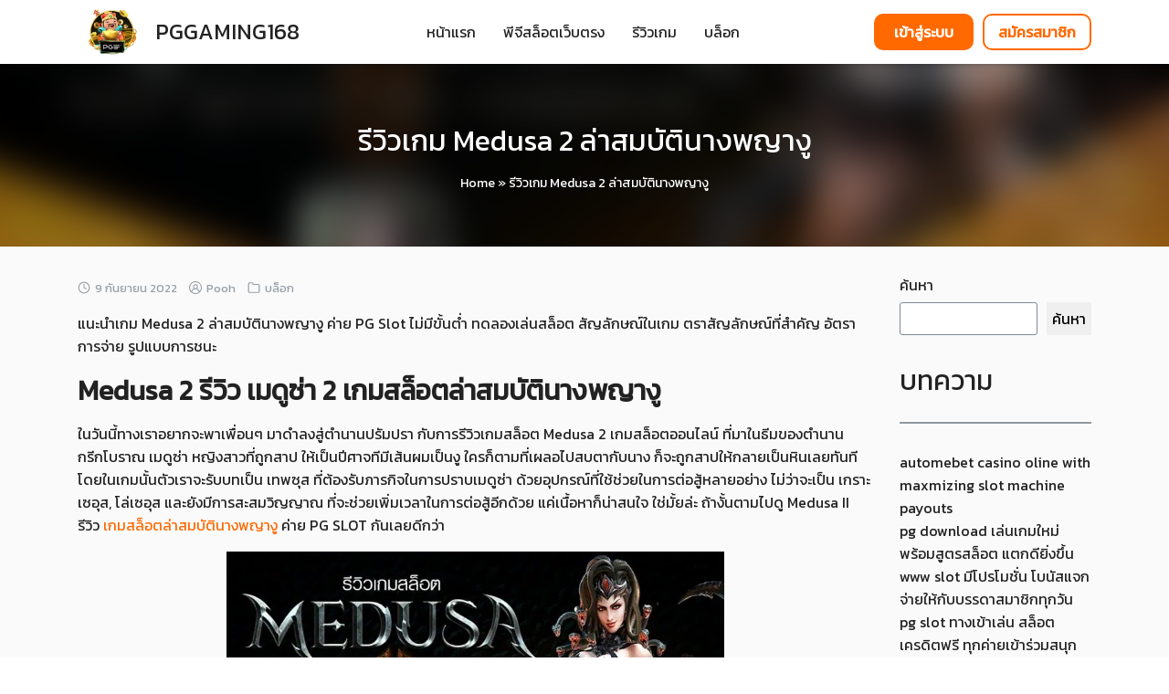

--- FILE ---
content_type: text/html; charset=UTF-8
request_url: https://pggaming168.com/medusa-2/
body_size: 24245
content:
<!DOCTYPE html>
<html lang="th">

<head><meta charset="UTF-8"><script>if(navigator.userAgent.match(/MSIE|Internet Explorer/i)||navigator.userAgent.match(/Trident\/7\..*?rv:11/i)){var href=document.location.href;if(!href.match(/[?&]nowprocket/)){if(href.indexOf("?")==-1){if(href.indexOf("#")==-1){document.location.href=href+"?nowprocket=1"}else{document.location.href=href.replace("#","?nowprocket=1#")}}else{if(href.indexOf("#")==-1){document.location.href=href+"&nowprocket=1"}else{document.location.href=href.replace("#","&nowprocket=1#")}}}}</script><script>class RocketLazyLoadScripts{constructor(){this.triggerEvents=["keydown","mousedown","mousemove","touchmove","touchstart","touchend","wheel"],this.userEventHandler=this._triggerListener.bind(this),this.touchStartHandler=this._onTouchStart.bind(this),this.touchMoveHandler=this._onTouchMove.bind(this),this.touchEndHandler=this._onTouchEnd.bind(this),this.clickHandler=this._onClick.bind(this),this.interceptedClicks=[],window.addEventListener("pageshow",(e=>{this.persisted=e.persisted})),window.addEventListener("DOMContentLoaded",(()=>{this._preconnect3rdParties()})),this.delayedScripts={normal:[],async:[],defer:[]},this.allJQueries=[]}_addUserInteractionListener(e){document.hidden?e._triggerListener():(this.triggerEvents.forEach((t=>window.addEventListener(t,e.userEventHandler,{passive:!0}))),window.addEventListener("touchstart",e.touchStartHandler,{passive:!0}),window.addEventListener("mousedown",e.touchStartHandler),document.addEventListener("visibilitychange",e.userEventHandler))}_removeUserInteractionListener(){this.triggerEvents.forEach((e=>window.removeEventListener(e,this.userEventHandler,{passive:!0}))),document.removeEventListener("visibilitychange",this.userEventHandler)}_onTouchStart(e){"HTML"!==e.target.tagName&&(window.addEventListener("touchend",this.touchEndHandler),window.addEventListener("mouseup",this.touchEndHandler),window.addEventListener("touchmove",this.touchMoveHandler,{passive:!0}),window.addEventListener("mousemove",this.touchMoveHandler),e.target.addEventListener("click",this.clickHandler),this._renameDOMAttribute(e.target,"onclick","rocket-onclick"))}_onTouchMove(e){window.removeEventListener("touchend",this.touchEndHandler),window.removeEventListener("mouseup",this.touchEndHandler),window.removeEventListener("touchmove",this.touchMoveHandler,{passive:!0}),window.removeEventListener("mousemove",this.touchMoveHandler),e.target.removeEventListener("click",this.clickHandler),this._renameDOMAttribute(e.target,"rocket-onclick","onclick")}_onTouchEnd(e){window.removeEventListener("touchend",this.touchEndHandler),window.removeEventListener("mouseup",this.touchEndHandler),window.removeEventListener("touchmove",this.touchMoveHandler,{passive:!0}),window.removeEventListener("mousemove",this.touchMoveHandler)}_onClick(e){e.target.removeEventListener("click",this.clickHandler),this._renameDOMAttribute(e.target,"rocket-onclick","onclick"),this.interceptedClicks.push(e),e.preventDefault(),e.stopPropagation(),e.stopImmediatePropagation()}_replayClicks(){window.removeEventListener("touchstart",this.touchStartHandler,{passive:!0}),window.removeEventListener("mousedown",this.touchStartHandler),this.interceptedClicks.forEach((e=>{e.target.dispatchEvent(new MouseEvent("click",{view:e.view,bubbles:!0,cancelable:!0}))}))}_renameDOMAttribute(e,t,n){e.hasAttribute&&e.hasAttribute(t)&&(event.target.setAttribute(n,event.target.getAttribute(t)),event.target.removeAttribute(t))}_triggerListener(){this._removeUserInteractionListener(this),"loading"===document.readyState?document.addEventListener("DOMContentLoaded",this._loadEverythingNow.bind(this)):this._loadEverythingNow()}_preconnect3rdParties(){let e=[];document.querySelectorAll("script[type=rocketlazyloadscript]").forEach((t=>{if(t.hasAttribute("src")){const n=new URL(t.src).origin;n!==location.origin&&e.push({src:n,crossOrigin:t.crossOrigin||"module"===t.getAttribute("data-rocket-type")})}})),e=[...new Map(e.map((e=>[JSON.stringify(e),e]))).values()],this._batchInjectResourceHints(e,"preconnect")}async _loadEverythingNow(){this.lastBreath=Date.now(),this._delayEventListeners(),this._delayJQueryReady(this),this._handleDocumentWrite(),this._registerAllDelayedScripts(),this._preloadAllScripts(),await this._loadScriptsFromList(this.delayedScripts.normal),await this._loadScriptsFromList(this.delayedScripts.defer),await this._loadScriptsFromList(this.delayedScripts.async);try{await this._triggerDOMContentLoaded(),await this._triggerWindowLoad()}catch(e){}window.dispatchEvent(new Event("rocket-allScriptsLoaded")),this._replayClicks()}_registerAllDelayedScripts(){document.querySelectorAll("script[type=rocketlazyloadscript]").forEach((e=>{e.hasAttribute("src")?e.hasAttribute("async")&&!1!==e.async?this.delayedScripts.async.push(e):e.hasAttribute("defer")&&!1!==e.defer||"module"===e.getAttribute("data-rocket-type")?this.delayedScripts.defer.push(e):this.delayedScripts.normal.push(e):this.delayedScripts.normal.push(e)}))}async _transformScript(e){return await this._littleBreath(),new Promise((t=>{const n=document.createElement("script");[...e.attributes].forEach((e=>{let t=e.nodeName;"type"!==t&&("data-rocket-type"===t&&(t="type"),n.setAttribute(t,e.nodeValue))})),e.hasAttribute("src")?(n.addEventListener("load",t),n.addEventListener("error",t)):(n.text=e.text,t());try{e.parentNode.replaceChild(n,e)}catch(e){t()}}))}async _loadScriptsFromList(e){const t=e.shift();return t?(await this._transformScript(t),this._loadScriptsFromList(e)):Promise.resolve()}_preloadAllScripts(){this._batchInjectResourceHints([...this.delayedScripts.normal,...this.delayedScripts.defer,...this.delayedScripts.async],"preload")}_batchInjectResourceHints(e,t){var n=document.createDocumentFragment();e.forEach((e=>{if(e.src){const i=document.createElement("link");i.href=e.src,i.rel=t,"preconnect"!==t&&(i.as="script"),e.getAttribute&&"module"===e.getAttribute("data-rocket-type")&&(i.crossOrigin=!0),e.crossOrigin&&(i.crossOrigin=e.crossOrigin),n.appendChild(i)}})),document.head.appendChild(n)}_delayEventListeners(){let e={};function t(t,n){!function(t){function n(n){return e[t].eventsToRewrite.indexOf(n)>=0?"rocket-"+n:n}e[t]||(e[t]={originalFunctions:{add:t.addEventListener,remove:t.removeEventListener},eventsToRewrite:[]},t.addEventListener=function(){arguments[0]=n(arguments[0]),e[t].originalFunctions.add.apply(t,arguments)},t.removeEventListener=function(){arguments[0]=n(arguments[0]),e[t].originalFunctions.remove.apply(t,arguments)})}(t),e[t].eventsToRewrite.push(n)}function n(e,t){let n=e[t];Object.defineProperty(e,t,{get:()=>n||function(){},set(i){e["rocket"+t]=n=i}})}t(document,"DOMContentLoaded"),t(window,"DOMContentLoaded"),t(window,"load"),t(window,"pageshow"),t(document,"readystatechange"),n(document,"onreadystatechange"),n(window,"onload"),n(window,"onpageshow")}_delayJQueryReady(e){let t=window.jQuery;Object.defineProperty(window,"jQuery",{get:()=>t,set(n){if(n&&n.fn&&!e.allJQueries.includes(n)){n.fn.ready=n.fn.init.prototype.ready=function(t){e.domReadyFired?t.bind(document)(n):document.addEventListener("rocket-DOMContentLoaded",(()=>t.bind(document)(n)))};const t=n.fn.on;n.fn.on=n.fn.init.prototype.on=function(){if(this[0]===window){function e(e){return e.split(" ").map((e=>"load"===e||0===e.indexOf("load.")?"rocket-jquery-load":e)).join(" ")}"string"==typeof arguments[0]||arguments[0]instanceof String?arguments[0]=e(arguments[0]):"object"==typeof arguments[0]&&Object.keys(arguments[0]).forEach((t=>{delete Object.assign(arguments[0],{[e(t)]:arguments[0][t]})[t]}))}return t.apply(this,arguments),this},e.allJQueries.push(n)}t=n}})}async _triggerDOMContentLoaded(){this.domReadyFired=!0,await this._littleBreath(),document.dispatchEvent(new Event("rocket-DOMContentLoaded")),await this._littleBreath(),window.dispatchEvent(new Event("rocket-DOMContentLoaded")),await this._littleBreath(),document.dispatchEvent(new Event("rocket-readystatechange")),await this._littleBreath(),document.rocketonreadystatechange&&document.rocketonreadystatechange()}async _triggerWindowLoad(){await this._littleBreath(),window.dispatchEvent(new Event("rocket-load")),await this._littleBreath(),window.rocketonload&&window.rocketonload(),await this._littleBreath(),this.allJQueries.forEach((e=>e(window).trigger("rocket-jquery-load"))),await this._littleBreath();const e=new Event("rocket-pageshow");e.persisted=this.persisted,window.dispatchEvent(e),await this._littleBreath(),window.rocketonpageshow&&window.rocketonpageshow({persisted:this.persisted})}_handleDocumentWrite(){const e=new Map;document.write=document.writeln=function(t){const n=document.currentScript,i=document.createRange(),r=n.parentElement;let o=e.get(n);void 0===o&&(o=n.nextSibling,e.set(n,o));const s=document.createDocumentFragment();i.setStart(s,0),s.appendChild(i.createContextualFragment(t)),r.insertBefore(s,o)}}async _littleBreath(){Date.now()-this.lastBreath>45&&(await this._requestAnimFrame(),this.lastBreath=Date.now())}async _requestAnimFrame(){return document.hidden?new Promise((e=>setTimeout(e))):new Promise((e=>requestAnimationFrame(e)))}static run(){const e=new RocketLazyLoadScripts;e._addUserInteractionListener(e)}}RocketLazyLoadScripts.run();</script>
    
    <meta name="viewport" content="width=device-width, initial-scale=1">
    <link rel="profile" href="https://gmpg.org/xfn/11">
    <meta name='robots' content='index, follow, max-image-preview:large, max-snippet:-1, max-video-preview:-1' />
	<style>img:is([sizes="auto" i], [sizes^="auto," i]) { contain-intrinsic-size: 3000px 1500px }</style>
	
	<!-- This site is optimized with the Yoast SEO plugin v21.0 - https://yoast.com/wordpress/plugins/seo/ -->
	<title>รีวิวเกม Medusa 2 ล่าสมบัตินางพญางู - PGGAMING168</title><style id="rocket-critical-css">.wp-block-group{box-sizing:border-box}.wp-block-image{margin:0 0 1em}.wp-block-image img{height:auto;max-width:100%;vertical-align:bottom}.wp-block-image:not(.is-style-rounded) img{border-radius:inherit}.wp-block-image .aligncenter{display:table}.wp-block-image .aligncenter{margin-left:auto;margin-right:auto}.wp-block-image figure{margin:0}.wp-block-latest-posts.wp-block-latest-posts__list{list-style:none;padding-left:0}.wp-block-latest-posts.wp-block-latest-posts__list li{clear:both}ul{box-sizing:border-box}.wp-block-search__button{background:#f7f7f7;border:1px solid #ccc;padding:.375em .625em;color:#32373c;margin-left:.625em;word-break:normal;font-size:inherit;font-family:inherit;line-height:inherit}.wp-block-search__inside-wrapper{display:flex;flex:auto;flex-wrap:nowrap;max-width:100%}.wp-block-search__label{width:100%}.wp-block-search__input{padding:8px;flex-grow:1;min-width:3em;border:1px solid #949494;font-size:inherit;font-family:inherit;line-height:inherit}.wp-block-separator{border-top:1px solid;border-bottom:1px solid}:root{--wp--preset--font-size--normal:16px;--wp--preset--font-size--huge:42px}.aligncenter{clear:both}.screen-reader-text{border:0;clip:rect(1px,1px,1px,1px);-webkit-clip-path:inset(50%);clip-path:inset(50%);height:1px;margin:-1px;overflow:hidden;padding:0;position:absolute;width:1px;word-wrap:normal!important}.seed-social *{-webkit-box-sizing:border-box;box-sizing:border-box}.wp-bottom-menu{display:none;background:var(--wpbottommenu-bgcolor);width:100%;position:fixed;bottom:0;left:0;justify-content:space-around;padding:var(--wpbottommenu-wrapper-padding);box-shadow:0 -5px 10px rgba(0,0,0,0.1);z-index:var(--wpbottommenu-zindex)}.wp-bottom-menu-item{position:relative;display:flex;flex-direction:column;justify-content:center;align-items:center;height:auto;flex:1;font-size:var(--wpbottommenu-font-size);text-decoration:none;color:var(--wpbottommenu-text-color);text-decoration:none!important}.wp-bottom-menu-item span{margin-top:5px;color:inherit}.wp-bottom-menu-item i{font-size:var(--wpbottommenu-icon-size);color:var(--wpbottommenu-icon-color);font-family:FontAwesome}.wp-bottom-menu-icon-wrapper{position:relative;line-height:0}</style><link rel="preload" as="style" href="https://fonts.googleapis.com/css?family=Kanit%3A400&#038;display=swap" /><link rel="stylesheet" href="https://fonts.googleapis.com/css?family=Kanit%3A400&#038;display=swap" media="print" onload="this.media='all'" /><noscript><link rel="stylesheet" href="https://fonts.googleapis.com/css?family=Kanit%3A400&#038;display=swap" /></noscript><link rel="preload" href="https://pggaming168.com/wp-content/cache/min/1/74e0b241dd4a8bc49b75327594da6330.css" data-rocket-async="style" as="style" onload="this.onload=null;this.rel='stylesheet'" onerror="this.removeAttribute('data-rocket-async')"  media="all" data-minify="1" />
	<link rel="canonical" href="https://pggaming168.com/medusa-2/" />
	<meta property="og:locale" content="th_TH" />
	<meta property="og:type" content="article" />
	<meta property="og:title" content="รีวิวเกม Medusa 2 ล่าสมบัตินางพญางู - PGGAMING168" />
	<meta property="og:description" content="แนะนำเกม Medusa 2 ล่าสมบัตินางพญางู ค่าย PG Slot ไม่มีข [&hellip;]" />
	<meta property="og:url" content="https://pggaming168.com/medusa-2/" />
	<meta property="og:site_name" content="PGGAMING168" />
	<meta property="article:published_time" content="2022-09-08T18:25:00+00:00" />
	<meta property="article:modified_time" content="2022-09-08T13:59:07+00:00" />
	<meta property="og:image" content="https://pggaming168.com/wp-content/uploads/2022/09/fg001-bg-2.jpg" />
	<meta property="og:image:width" content="512" />
	<meta property="og:image:height" content="288" />
	<meta property="og:image:type" content="image/jpeg" />
	<meta name="author" content="Pooh" />
	<meta name="twitter:card" content="summary_large_image" />
	<meta name="twitter:label1" content="Written by" />
	<meta name="twitter:data1" content="Pooh" />
	<script type="application/ld+json" class="yoast-schema-graph">{"@context":"https://schema.org","@graph":[{"@type":"Article","@id":"https://pggaming168.com/medusa-2/#article","isPartOf":{"@id":"https://pggaming168.com/medusa-2/"},"author":{"name":"Pooh","@id":"https://pggaming168.com/#/schema/person/6c5f6d366d8b9cf5129527abff355c86"},"headline":"รีวิวเกม Medusa 2 ล่าสมบัตินางพญางู","datePublished":"2022-09-08T18:25:00+00:00","dateModified":"2022-09-08T13:59:07+00:00","mainEntityOfPage":{"@id":"https://pggaming168.com/medusa-2/"},"wordCount":45,"commentCount":0,"publisher":{"@id":"https://pggaming168.com/#organization"},"image":{"@id":"https://pggaming168.com/medusa-2/#primaryimage"},"thumbnailUrl":"https://pggaming168.com/wp-content/uploads/2022/09/fg001-bg-2.jpg","articleSection":["บล็อก"],"inLanguage":"th","potentialAction":[{"@type":"CommentAction","name":"Comment","target":["https://pggaming168.com/medusa-2/#respond"]}]},{"@type":"WebPage","@id":"https://pggaming168.com/medusa-2/","url":"https://pggaming168.com/medusa-2/","name":"รีวิวเกม Medusa 2 ล่าสมบัตินางพญางู - PGGAMING168","isPartOf":{"@id":"https://pggaming168.com/#website"},"primaryImageOfPage":{"@id":"https://pggaming168.com/medusa-2/#primaryimage"},"image":{"@id":"https://pggaming168.com/medusa-2/#primaryimage"},"thumbnailUrl":"https://pggaming168.com/wp-content/uploads/2022/09/fg001-bg-2.jpg","datePublished":"2022-09-08T18:25:00+00:00","dateModified":"2022-09-08T13:59:07+00:00","breadcrumb":{"@id":"https://pggaming168.com/medusa-2/#breadcrumb"},"inLanguage":"th","potentialAction":[{"@type":"ReadAction","target":["https://pggaming168.com/medusa-2/"]}]},{"@type":"ImageObject","inLanguage":"th","@id":"https://pggaming168.com/medusa-2/#primaryimage","url":"https://pggaming168.com/wp-content/uploads/2022/09/fg001-bg-2.jpg","contentUrl":"https://pggaming168.com/wp-content/uploads/2022/09/fg001-bg-2.jpg","width":512,"height":288,"caption":"Medusa 2"},{"@type":"BreadcrumbList","@id":"https://pggaming168.com/medusa-2/#breadcrumb","itemListElement":[{"@type":"ListItem","position":1,"name":"Home","item":"https://pggaming168.com/"},{"@type":"ListItem","position":2,"name":"รีวิวเกม Medusa 2 ล่าสมบัตินางพญางู"}]},{"@type":"WebSite","@id":"https://pggaming168.com/#website","url":"https://pggaming168.com/","name":"PGGAMING168","description":"เว็บสล็อตใหม่ล่าสุด 2022 ระบบเสถียรและทันสมัยที่สุด","publisher":{"@id":"https://pggaming168.com/#organization"},"potentialAction":[{"@type":"SearchAction","target":{"@type":"EntryPoint","urlTemplate":"https://pggaming168.com/?s={search_term_string}"},"query-input":"required name=search_term_string"}],"inLanguage":"th"},{"@type":"Organization","@id":"https://pggaming168.com/#organization","name":"PGGAMING168","url":"https://pggaming168.com/","logo":{"@type":"ImageObject","inLanguage":"th","@id":"https://pggaming168.com/#/schema/logo/image/","url":"https://pggaming168.com/wp-content/uploads/2022/05/new-logo-tab.webp","contentUrl":"https://pggaming168.com/wp-content/uploads/2022/05/new-logo-tab.webp","width":260,"height":173,"caption":"PGGAMING168"},"image":{"@id":"https://pggaming168.com/#/schema/logo/image/"}},{"@type":"Person","@id":"https://pggaming168.com/#/schema/person/6c5f6d366d8b9cf5129527abff355c86","name":"Pooh","image":{"@type":"ImageObject","inLanguage":"th","@id":"https://pggaming168.com/#/schema/person/image/","url":"https://secure.gravatar.com/avatar/a2f290cdf7a898a4923ba5416778b5a1f666211ee400e0de6038425cf891d529?s=96&d=identicon&r=r","contentUrl":"https://secure.gravatar.com/avatar/a2f290cdf7a898a4923ba5416778b5a1f666211ee400e0de6038425cf891d529?s=96&d=identicon&r=r","caption":"Pooh"},"url":"https://pggaming168.com/author/pooh/"}]}</script>
	<!-- / Yoast SEO plugin. -->


<link rel='dns-prefetch' href='//fonts.googleapis.com' />
<link href='https://fonts.gstatic.com' crossorigin rel='preconnect' />
<link rel="alternate" type="application/rss+xml" title="PGGAMING168 &raquo; ฟีด" href="https://pggaming168.com/feed/" />
<link rel="alternate" type="application/rss+xml" title="PGGAMING168 &raquo; ฟีดความเห็น" href="https://pggaming168.com/comments/feed/" />
<link rel="alternate" type="application/rss+xml" title="PGGAMING168 &raquo; รีวิวเกม Medusa 2 ล่าสมบัตินางพญางู ฟีดความเห็น" href="https://pggaming168.com/medusa-2/feed/" />
<style id='wp-emoji-styles-inline-css' type='text/css'>

	img.wp-smiley, img.emoji {
		display: inline !important;
		border: none !important;
		box-shadow: none !important;
		height: 1em !important;
		width: 1em !important;
		margin: 0 0.07em !important;
		vertical-align: -0.1em !important;
		background: none !important;
		padding: 0 !important;
	}
</style>

<style id='classic-theme-styles-inline-css' type='text/css'>
/*! This file is auto-generated */
.wp-block-button__link{color:#fff;background-color:#32373c;border-radius:9999px;box-shadow:none;text-decoration:none;padding:calc(.667em + 2px) calc(1.333em + 2px);font-size:1.125em}.wp-block-file__button{background:#32373c;color:#fff;text-decoration:none}
</style>
<style id='global-styles-inline-css' type='text/css'>
:root{--wp--preset--aspect-ratio--square: 1;--wp--preset--aspect-ratio--4-3: 4/3;--wp--preset--aspect-ratio--3-4: 3/4;--wp--preset--aspect-ratio--3-2: 3/2;--wp--preset--aspect-ratio--2-3: 2/3;--wp--preset--aspect-ratio--16-9: 16/9;--wp--preset--aspect-ratio--9-16: 9/16;--wp--preset--color--black: #000000;--wp--preset--color--cyan-bluish-gray: #abb8c3;--wp--preset--color--white: #ffffff;--wp--preset--color--pale-pink: #f78da7;--wp--preset--color--vivid-red: #cf2e2e;--wp--preset--color--luminous-vivid-orange: #ff6900;--wp--preset--color--luminous-vivid-amber: #fcb900;--wp--preset--color--light-green-cyan: #7bdcb5;--wp--preset--color--vivid-green-cyan: #00d084;--wp--preset--color--pale-cyan-blue: #8ed1fc;--wp--preset--color--vivid-cyan-blue: #0693e3;--wp--preset--color--vivid-purple: #9b51e0;--wp--preset--gradient--vivid-cyan-blue-to-vivid-purple: linear-gradient(135deg,rgba(6,147,227,1) 0%,rgb(155,81,224) 100%);--wp--preset--gradient--light-green-cyan-to-vivid-green-cyan: linear-gradient(135deg,rgb(122,220,180) 0%,rgb(0,208,130) 100%);--wp--preset--gradient--luminous-vivid-amber-to-luminous-vivid-orange: linear-gradient(135deg,rgba(252,185,0,1) 0%,rgba(255,105,0,1) 100%);--wp--preset--gradient--luminous-vivid-orange-to-vivid-red: linear-gradient(135deg,rgba(255,105,0,1) 0%,rgb(207,46,46) 100%);--wp--preset--gradient--very-light-gray-to-cyan-bluish-gray: linear-gradient(135deg,rgb(238,238,238) 0%,rgb(169,184,195) 100%);--wp--preset--gradient--cool-to-warm-spectrum: linear-gradient(135deg,rgb(74,234,220) 0%,rgb(151,120,209) 20%,rgb(207,42,186) 40%,rgb(238,44,130) 60%,rgb(251,105,98) 80%,rgb(254,248,76) 100%);--wp--preset--gradient--blush-light-purple: linear-gradient(135deg,rgb(255,206,236) 0%,rgb(152,150,240) 100%);--wp--preset--gradient--blush-bordeaux: linear-gradient(135deg,rgb(254,205,165) 0%,rgb(254,45,45) 50%,rgb(107,0,62) 100%);--wp--preset--gradient--luminous-dusk: linear-gradient(135deg,rgb(255,203,112) 0%,rgb(199,81,192) 50%,rgb(65,88,208) 100%);--wp--preset--gradient--pale-ocean: linear-gradient(135deg,rgb(255,245,203) 0%,rgb(182,227,212) 50%,rgb(51,167,181) 100%);--wp--preset--gradient--electric-grass: linear-gradient(135deg,rgb(202,248,128) 0%,rgb(113,206,126) 100%);--wp--preset--gradient--midnight: linear-gradient(135deg,rgb(2,3,129) 0%,rgb(40,116,252) 100%);--wp--preset--font-size--small: 13px;--wp--preset--font-size--medium: 20px;--wp--preset--font-size--large: 36px;--wp--preset--font-size--x-large: 42px;--wp--preset--spacing--20: 0.44rem;--wp--preset--spacing--30: 0.67rem;--wp--preset--spacing--40: 1rem;--wp--preset--spacing--50: 1.5rem;--wp--preset--spacing--60: 2.25rem;--wp--preset--spacing--70: 3.38rem;--wp--preset--spacing--80: 5.06rem;--wp--preset--shadow--natural: 6px 6px 9px rgba(0, 0, 0, 0.2);--wp--preset--shadow--deep: 12px 12px 50px rgba(0, 0, 0, 0.4);--wp--preset--shadow--sharp: 6px 6px 0px rgba(0, 0, 0, 0.2);--wp--preset--shadow--outlined: 6px 6px 0px -3px rgba(255, 255, 255, 1), 6px 6px rgba(0, 0, 0, 1);--wp--preset--shadow--crisp: 6px 6px 0px rgba(0, 0, 0, 1);}:where(.is-layout-flex){gap: 0.5em;}:where(.is-layout-grid){gap: 0.5em;}body .is-layout-flex{display: flex;}.is-layout-flex{flex-wrap: wrap;align-items: center;}.is-layout-flex > :is(*, div){margin: 0;}body .is-layout-grid{display: grid;}.is-layout-grid > :is(*, div){margin: 0;}:where(.wp-block-columns.is-layout-flex){gap: 2em;}:where(.wp-block-columns.is-layout-grid){gap: 2em;}:where(.wp-block-post-template.is-layout-flex){gap: 1.25em;}:where(.wp-block-post-template.is-layout-grid){gap: 1.25em;}.has-black-color{color: var(--wp--preset--color--black) !important;}.has-cyan-bluish-gray-color{color: var(--wp--preset--color--cyan-bluish-gray) !important;}.has-white-color{color: var(--wp--preset--color--white) !important;}.has-pale-pink-color{color: var(--wp--preset--color--pale-pink) !important;}.has-vivid-red-color{color: var(--wp--preset--color--vivid-red) !important;}.has-luminous-vivid-orange-color{color: var(--wp--preset--color--luminous-vivid-orange) !important;}.has-luminous-vivid-amber-color{color: var(--wp--preset--color--luminous-vivid-amber) !important;}.has-light-green-cyan-color{color: var(--wp--preset--color--light-green-cyan) !important;}.has-vivid-green-cyan-color{color: var(--wp--preset--color--vivid-green-cyan) !important;}.has-pale-cyan-blue-color{color: var(--wp--preset--color--pale-cyan-blue) !important;}.has-vivid-cyan-blue-color{color: var(--wp--preset--color--vivid-cyan-blue) !important;}.has-vivid-purple-color{color: var(--wp--preset--color--vivid-purple) !important;}.has-black-background-color{background-color: var(--wp--preset--color--black) !important;}.has-cyan-bluish-gray-background-color{background-color: var(--wp--preset--color--cyan-bluish-gray) !important;}.has-white-background-color{background-color: var(--wp--preset--color--white) !important;}.has-pale-pink-background-color{background-color: var(--wp--preset--color--pale-pink) !important;}.has-vivid-red-background-color{background-color: var(--wp--preset--color--vivid-red) !important;}.has-luminous-vivid-orange-background-color{background-color: var(--wp--preset--color--luminous-vivid-orange) !important;}.has-luminous-vivid-amber-background-color{background-color: var(--wp--preset--color--luminous-vivid-amber) !important;}.has-light-green-cyan-background-color{background-color: var(--wp--preset--color--light-green-cyan) !important;}.has-vivid-green-cyan-background-color{background-color: var(--wp--preset--color--vivid-green-cyan) !important;}.has-pale-cyan-blue-background-color{background-color: var(--wp--preset--color--pale-cyan-blue) !important;}.has-vivid-cyan-blue-background-color{background-color: var(--wp--preset--color--vivid-cyan-blue) !important;}.has-vivid-purple-background-color{background-color: var(--wp--preset--color--vivid-purple) !important;}.has-black-border-color{border-color: var(--wp--preset--color--black) !important;}.has-cyan-bluish-gray-border-color{border-color: var(--wp--preset--color--cyan-bluish-gray) !important;}.has-white-border-color{border-color: var(--wp--preset--color--white) !important;}.has-pale-pink-border-color{border-color: var(--wp--preset--color--pale-pink) !important;}.has-vivid-red-border-color{border-color: var(--wp--preset--color--vivid-red) !important;}.has-luminous-vivid-orange-border-color{border-color: var(--wp--preset--color--luminous-vivid-orange) !important;}.has-luminous-vivid-amber-border-color{border-color: var(--wp--preset--color--luminous-vivid-amber) !important;}.has-light-green-cyan-border-color{border-color: var(--wp--preset--color--light-green-cyan) !important;}.has-vivid-green-cyan-border-color{border-color: var(--wp--preset--color--vivid-green-cyan) !important;}.has-pale-cyan-blue-border-color{border-color: var(--wp--preset--color--pale-cyan-blue) !important;}.has-vivid-cyan-blue-border-color{border-color: var(--wp--preset--color--vivid-cyan-blue) !important;}.has-vivid-purple-border-color{border-color: var(--wp--preset--color--vivid-purple) !important;}.has-vivid-cyan-blue-to-vivid-purple-gradient-background{background: var(--wp--preset--gradient--vivid-cyan-blue-to-vivid-purple) !important;}.has-light-green-cyan-to-vivid-green-cyan-gradient-background{background: var(--wp--preset--gradient--light-green-cyan-to-vivid-green-cyan) !important;}.has-luminous-vivid-amber-to-luminous-vivid-orange-gradient-background{background: var(--wp--preset--gradient--luminous-vivid-amber-to-luminous-vivid-orange) !important;}.has-luminous-vivid-orange-to-vivid-red-gradient-background{background: var(--wp--preset--gradient--luminous-vivid-orange-to-vivid-red) !important;}.has-very-light-gray-to-cyan-bluish-gray-gradient-background{background: var(--wp--preset--gradient--very-light-gray-to-cyan-bluish-gray) !important;}.has-cool-to-warm-spectrum-gradient-background{background: var(--wp--preset--gradient--cool-to-warm-spectrum) !important;}.has-blush-light-purple-gradient-background{background: var(--wp--preset--gradient--blush-light-purple) !important;}.has-blush-bordeaux-gradient-background{background: var(--wp--preset--gradient--blush-bordeaux) !important;}.has-luminous-dusk-gradient-background{background: var(--wp--preset--gradient--luminous-dusk) !important;}.has-pale-ocean-gradient-background{background: var(--wp--preset--gradient--pale-ocean) !important;}.has-electric-grass-gradient-background{background: var(--wp--preset--gradient--electric-grass) !important;}.has-midnight-gradient-background{background: var(--wp--preset--gradient--midnight) !important;}.has-small-font-size{font-size: var(--wp--preset--font-size--small) !important;}.has-medium-font-size{font-size: var(--wp--preset--font-size--medium) !important;}.has-large-font-size{font-size: var(--wp--preset--font-size--large) !important;}.has-x-large-font-size{font-size: var(--wp--preset--font-size--x-large) !important;}
:where(.wp-block-post-template.is-layout-flex){gap: 1.25em;}:where(.wp-block-post-template.is-layout-grid){gap: 1.25em;}
:where(.wp-block-columns.is-layout-flex){gap: 2em;}:where(.wp-block-columns.is-layout-grid){gap: 2em;}
:root :where(.wp-block-pullquote){font-size: 1.5em;line-height: 1.6;}
</style>





<link rel='preload'  href='https://pggaming168.com/wp-content/themes/plant/css/desktop.css?ver=3' data-rocket-async="style" as="style" onload="this.onload=null;this.rel='stylesheet'" onerror="this.removeAttribute('data-rocket-async')"  type='text/css' media='(min-width: 992px)' />
<style id='generateblocks-inline-css' type='text/css'>
.gb-container .wp-block-image img{vertical-align:middle;}.gb-container .gb-shape{position:absolute;overflow:hidden;pointer-events:none;line-height:0;}.gb-container .gb-shape svg{fill:currentColor;}.gb-container-4b56298b > .gb-inside-container{max-width:1100px;margin-left:auto;margin-right:auto;}.gb-grid-wrapper > .gb-grid-column-4b56298b > .gb-container{display:flex;flex-direction:column;height:100%;}.gb-grid-wrapper > .gb-grid-column-cb9bce07{width:100%;}.gb-grid-wrapper > .gb-grid-column-cb9bce07 > .gb-container{display:flex;flex-direction:column;height:100%;}.gb-container-52fbdc7c > .gb-inside-container{max-width:1100px;margin-left:auto;margin-right:auto;}.gb-grid-wrapper > .gb-grid-column-52fbdc7c > .gb-container{display:flex;flex-direction:column;height:100%;}.gb-container-1f5ba09c > .gb-inside-container{max-width:1100px;margin-left:auto;margin-right:auto;}.gb-grid-wrapper > .gb-grid-column-1f5ba09c > .gb-container{display:flex;flex-direction:column;height:100%;}.gb-container-e14ace15 > .gb-inside-container{max-width:1100px;margin-left:auto;margin-right:auto;}.gb-grid-wrapper > .gb-grid-column-e14ace15 > .gb-container{display:flex;flex-direction:column;height:100%;}.gb-container-c3d26b7b > .gb-inside-container{max-width:1100px;margin-left:auto;margin-right:auto;}.gb-grid-wrapper > .gb-grid-column-c3d26b7b > .gb-container{display:flex;flex-direction:column;height:100%;}.gb-container-459b5d05 > .gb-inside-container{max-width:1100px;margin-left:auto;margin-right:auto;}.gb-grid-wrapper > .gb-grid-column-459b5d05 > .gb-container{display:flex;flex-direction:column;height:100%;}.gb-container-0ce5bbca > .gb-inside-container{max-width:1100px;margin-left:auto;margin-right:auto;}.gb-grid-wrapper > .gb-grid-column-0ce5bbca > .gb-container{display:flex;flex-direction:column;height:100%;}.gb-container-ca8c01fe{margin-top:30px;}.gb-container-ca8c01fe > .gb-inside-container{max-width:1100px;margin-left:auto;margin-right:auto;}.gb-grid-wrapper > .gb-grid-column-ca8c01fe > .gb-container{display:flex;flex-direction:column;height:100%;}.gb-grid-wrapper > .gb-grid-column-53cb1ea9{width:45%;}.gb-grid-wrapper > .gb-grid-column-53cb1ea9 > .gb-container{display:flex;flex-direction:column;height:100%;}.gb-grid-wrapper > .gb-grid-column-4da36255{width:55%;}.gb-grid-wrapper > .gb-grid-column-4da36255 > .gb-container{display:flex;flex-direction:column;height:100%;}.gb-grid-wrapper{display:flex;flex-wrap:wrap;}.gb-grid-column{box-sizing:border-box;}.gb-grid-wrapper .wp-block-image{margin-bottom:0;}.gb-icon svg{fill:currentColor;}.gb-highlight{background:none;color:unset;}div.gb-headline-246606e3{font-size:13px;text-align:left;}div.gb-headline-56d300c3{font-size:13px;text-align:left;}h2.gb-headline-a84e3078{margin-bottom:-15px;}div.gb-headline-941d179c{padding-top:0px;}h2.gb-headline-4beeece8{text-align:left;}.gb-button-wrapper{display:flex;flex-wrap:wrap;align-items:flex-start;justify-content:flex-start;clear:both;}.gb-button-wrapper-bee921ab{margin-left:10px;}.gb-button{text-decoration:none;}.gb-icon svg{fill:currentColor;}.gb-button-wrapper a.gb-button-60304f73{display:inline-flex;align-items:center;justify-content:center;text-align:center;padding:10px 15px;border-radius:10px;border:2px solid #ff6900;background-color:rgba(255, 106, 0, 0);color:#ff6900;}.gb-button-wrapper a.gb-button-60304f73:hover, .gb-button-wrapper a.gb-button-60304f73:active, .gb-button-wrapper a.gb-button-60304f73:focus{border-color:#ff6900;background-color:#ff6900;color:#ffffff;}.gb-button-wrapper a.gb-button-e06945e3{display:inline-flex;align-items:center;justify-content:center;text-align:center;padding:12px 22px;border-radius:10px;border:0px solid;background-color:#ff6900;color:#ffffff;}.gb-button-wrapper a.gb-button-e06945e3:hover, .gb-button-wrapper a.gb-button-e06945e3:active, .gb-button-wrapper a.gb-button-e06945e3:focus{border-color:#ff6900;background-color:#ffc219;color:#ffffff;}@media (max-width: 1024px) {.gb-container-ca8c01fe{margin-top:-20px;}.gb-container-53cb1ea9{margin-top:-20px;}.gb-grid-wrapper > .gb-grid-column-53cb1ea9{width:100%;}.gb-grid-wrapper > .gb-grid-column-4da36255{width:100%;}h2.gb-headline-33f6261c{text-align:center;}div.gb-headline-246606e3{text-align:center;}div.gb-headline-56d300c3{text-align:center;}h2.gb-headline-2767e421{text-align:center;}div.gb-headline-ed6120b8{text-align:center;}div.gb-headline-ab0c7979{text-align:center;}div.gb-headline-ddcb389c{text-align:center;}h2.gb-headline-a84e3078{text-align:center;}div.gb-headline-941d179c{text-align:center;padding-top:20px;}h2.gb-headline-4beeece8{text-align:center;}}@media (max-width: 767px) {.gb-grid-wrapper > .gb-grid-column-cb9bce07{width:100%;}.gb-container-ca8c01fe{margin-top:0px;}.gb-grid-wrapper > .gb-grid-column-53cb1ea9{width:100%;}.gb-grid-wrapper > .gb-grid-column-4da36255{width:100%;}h2.gb-headline-2767e421{text-align:center;}div.gb-headline-ed6120b8{font-size:16px;text-align:center;}div.gb-headline-ab0c7979{font-size:16px;text-align:center;}div.gb-headline-ddcb389c{font-size:16px;text-align:center;}div.gb-headline-941d179c{text-align:center;}h2.gb-headline-4beeece8{text-align:center;}}
</style>

<style id='seed-fonts-all-inline-css' type='text/css'>
h1, h2, h3, h4, h5, h6, nav, .nav, .menu, button, .button, .btn, .price, ._heading, .wp-block-pullquote blockquote, blockquote, label, legend{font-family: "Kanit",sans-serif !important; font-weight: 400 !important; }body {--s-heading:"Kanit",sans-serif !important}body {--s-heading-weight:400}
</style>

<style id='seed-fonts-body-all-inline-css' type='text/css'>
body{font-family: "Kanit",sans-serif !important; font-weight: 400 !important; font-size: 16px !important; line-height: 1.6 !important; }body {--s-body:"Kanit",sans-serif !important;--s-body-line-height:1.6;}
</style>
<script type="rocketlazyloadscript" data-rocket-type="text/javascript" src="https://pggaming168.com/wp-includes/js/jquery/jquery.min.js?ver=3.7.1" id="jquery-core-js" defer></script>
<script type="rocketlazyloadscript" data-rocket-type="text/javascript" src="https://pggaming168.com/wp-includes/js/jquery/jquery-migrate.min.js?ver=3.4.1" id="jquery-migrate-js" defer></script>
<link rel="https://api.w.org/" href="https://pggaming168.com/wp-json/" /><link rel="alternate" title="JSON" type="application/json" href="https://pggaming168.com/wp-json/wp/v2/posts/3290" /><link rel="EditURI" type="application/rsd+xml" title="RSD" href="https://pggaming168.com/xmlrpc.php?rsd" />
<meta name="generator" content="WordPress 6.8.3" />
<link rel='shortlink' href='https://pggaming168.com/?p=3290' />
<link rel="alternate" title="oEmbed (JSON)" type="application/json+oembed" href="https://pggaming168.com/wp-json/oembed/1.0/embed?url=https%3A%2F%2Fpggaming168.com%2Fmedusa-2%2F" />
<link rel="alternate" title="oEmbed (XML)" type="text/xml+oembed" href="https://pggaming168.com/wp-json/oembed/1.0/embed?url=https%3A%2F%2Fpggaming168.com%2Fmedusa-2%2F&#038;format=xml" />
<link rel="icon" href="https://pggaming168.com/wp-content/uploads/2022/04/pgslot-lucky135-260x173-1-150x150.webp" sizes="32x32" />
<link rel="icon" href="https://pggaming168.com/wp-content/uploads/2022/04/pgslot-lucky135-260x173-1.webp" sizes="192x192" />
<link rel="apple-touch-icon" href="https://pggaming168.com/wp-content/uploads/2022/04/pgslot-lucky135-260x173-1.webp" />
<meta name="msapplication-TileImage" content="https://pggaming168.com/wp-content/uploads/2022/04/pgslot-lucky135-260x173-1.webp" />
		<style type="text/css" id="wp-custom-css">
			@media screen and (max-width: 600px) {
	img-game{
		width:100px;
		height:100px;
	}
}
.site-nav-m.active {
    background-color: #323232 !important;
}
.site-nav-m li {
    border-bottom: 1px solid #808080 !important;
}
.site-nav-m li.current-menu-item>a {
    opacity: 1;
	color:#ff6600 !important;
}

@media screen and (max-width: 991px) {
    img.wp-image-81 {
			display:none;
	}
	.gb-headline.gb-headline-abcafa72.gb-headline-text {
		text-align: inherit;
	}
}
@media screen and (max-width: 767px){
	.wp-block-spacer{
		height: 30px !important;
	}	
	figure.wp-block-image.size-full.is-resized {
		text-align-last: center !important;
	}
	.gb-grid-column.gb-grid-column-3be0a140 {
    margin-top: 40px;
	}
	.gb-container.gb-container-da3b8f29 {
    margin-top: 30px;
	}
	.gb-button-wrapper.gb-button-wrapper-c4e87e02 {
    margin-top: 40px;
	}
}
		</style>
		<style id="kirki-inline-styles">:root{--s-accent:#ff6900;--s-accent-hover:#f09600;}body.home{background-color:#f5f5f7;}body.single-post{background-color:#fafafa;}body.archive{background-color:#f5f5f7;}html body{background-color:#fafafa;}.single-related{--s-light:#eff0f096;}.single-related .s-title{--s-text:#000000;}.site-footer h2{color:#ffffff;}.site-footer{background:#242729;background-color:#242729;background-repeat:no-repeat;background-position:center center;background-attachment:scroll;-webkit-background-size:cover;-moz-background-size:cover;-ms-background-size:cover;-o-background-size:cover;background-size:cover;}.footer-bar{--s-text:#bbc0c4;--s-accent-hover:#ffffff;background:#0a0b0c;background-color:#0a0b0c;background-repeat:repeat;background-position:center center;background-attachment:scroll;-webkit-background-size:cover;-moz-background-size:cover;-ms-background-size:cover;-o-background-size:cover;background-size:cover;}@media(min-width: 992px){:root{--s-header-height:70px;}.site-branding img{max-height:50px;height:50px;}}@media(max-width: 991px){:root{--s-header-height:50px;}.site-branding img{max-height:30px;height:30px;}}</style><noscript><style id="rocket-lazyload-nojs-css">.rll-youtube-player, [data-lazy-src]{display:none !important;}</style></noscript><script type="rocketlazyloadscript">
/*! loadCSS rel=preload polyfill. [c]2017 Filament Group, Inc. MIT License */
(function(w){"use strict";if(!w.loadCSS){w.loadCSS=function(){}}
var rp=loadCSS.relpreload={};rp.support=(function(){var ret;try{ret=w.document.createElement("link").relList.supports("preload")}catch(e){ret=!1}
return function(){return ret}})();rp.bindMediaToggle=function(link){var finalMedia=link.media||"all";function enableStylesheet(){link.media=finalMedia}
if(link.addEventListener){link.addEventListener("load",enableStylesheet)}else if(link.attachEvent){link.attachEvent("onload",enableStylesheet)}
setTimeout(function(){link.rel="stylesheet";link.media="only x"});setTimeout(enableStylesheet,3000)};rp.poly=function(){if(rp.support()){return}
var links=w.document.getElementsByTagName("link");for(var i=0;i<links.length;i++){var link=links[i];if(link.rel==="preload"&&link.getAttribute("as")==="style"&&!link.getAttribute("data-loadcss")){link.setAttribute("data-loadcss",!0);rp.bindMediaToggle(link)}}};if(!rp.support()){rp.poly();var run=w.setInterval(rp.poly,500);if(w.addEventListener){w.addEventListener("load",function(){rp.poly();w.clearInterval(run)})}else if(w.attachEvent){w.attachEvent("onload",function(){rp.poly();w.clearInterval(run)})}}
if(typeof exports!=="undefined"){exports.loadCSS=loadCSS}
else{w.loadCSS=loadCSS}}(typeof global!=="undefined"?global:this))
</script><style id="kirki_css" type="text/css">.site-header{position:fixed;}@media(max-width:991px){.s-autoshow-m.-hide{transform: translateY(-50px)}.s-autoshow-m.-show{transform: translateY(0)}header.site-header.-top-logo{background-color:#ffffff}}@media(min-width:992px){.site-header{position: fixed;}.s-autoshow-d.-hide{transform: translateY(-70px)}.s-autoshow-d.-show{transform: translateY(0)}.site-nav-d{margin-right:auto}nav.site-nav-d ul.sub-menu{background-color:#ffffff}nav.site-nav-d ul.sub-menu::before{border-bottom-color:#ffffff}}.site-header{box-shadow: 0 0 5px rgba(0, 0, 0, 0.27)}#main .add_to_cart_button {display:none;}</style><style id="fe_css" type="text/css"></style></head>

<body data-rsssl=1 class="wp-singular post-template-default single single-post postid-3290 single-format-standard wp-custom-logo wp-theme-plant">
        <a class="skip-link screen-reader-text" href="#content">Skip to content</a>
    <div id="page" class="site">
        <header id="masthead" class="site-header _heading s-autoshow-m s-autoshow-d -left-logo -center-logo-m"
            data-scroll="300">
            <div class="s-container">
                <div class="site-branding">
                    <div class="site-logo"><a href="https://pggaming168.com/" class="custom-logo-link" rel="home"><img width="260" height="173" src="data:image/svg+xml,%3Csvg%20xmlns='http://www.w3.org/2000/svg'%20viewBox='0%200%20260%20173'%3E%3C/svg%3E" class="custom-logo" alt="new-logo-tab" decoding="async" data-lazy-src="https://pggaming168.com/wp-content/uploads/2022/05/new-logo-tab.webp" /><noscript><img width="260" height="173" src="https://pggaming168.com/wp-content/uploads/2022/05/new-logo-tab.webp" class="custom-logo" alt="new-logo-tab" decoding="async" /></noscript></a></div>                    <p class="site-title"><a href="https://pggaming168.com/" rel="home">PGGAMING168</a></p>                </div>
                                <div class="action-left">
                    <div class="site-toggle"><b></b></div>                </div>
                <div class="action-right">
                    <a class="site-search _mobile s-modal-trigger m-user" onclick="return false;" data-popup-trigger="site-search"><svg xmlns="http://www.w3.org/2000/svg" width="24" height="24" viewBox="0 0 24 24" fill="none" stroke="currentColor" stroke-width="2" stroke-linecap="round" stroke-linejoin="round" class="feather feather-search"><circle cx="11" cy="11" r="8"></circle><line x1="21" y1="21" x2="16.65" y2="16.65"></line></svg></a>                </div>
                                <nav id="site-nav-d" class="site-nav-d _desktop">
                    <div class="menu-menu-bar-container"><ul id="primary-menu" class="menu"><li id="menu-item-42" class="menu-item menu-item-type-custom menu-item-object-custom menu-item-home menu-item-42"><a href="https://pggaming168.com">หน้าแรก</a></li>
<li id="menu-item-6263" class="menu-item menu-item-type-post_type menu-item-object-post menu-item-has-children menu-item-6263"><a href="https://pggaming168.com/%e0%b8%84%e0%b9%88%e0%b8%b2%e0%b8%a2%e0%b8%9e%e0%b8%b5%e0%b8%88%e0%b8%b5/">พีจีสล็อตเว็บตรง</a>
<ul class="sub-menu">
	<li id="menu-item-6369" class="menu-item menu-item-type-post_type menu-item-object-post menu-item-6369"><a href="https://pggaming168.com/pgslot-game/">PGSlot Game</a></li>
</ul>
</li>
<li id="menu-item-895" class="menu-item menu-item-type-taxonomy menu-item-object-category menu-item-895"><a href="https://pggaming168.com/category/games/">รีวิวเกม</a></li>
<li id="menu-item-802" class="menu-item menu-item-type-taxonomy menu-item-object-category current-post-ancestor current-menu-parent current-post-parent menu-item-802"><a href="https://pggaming168.com/category/blog/">บล็อก</a></li>
</ul></div>                </nav>
                <div class="site-action">
                    <aside id="block-33" class="widget widget_block"><div class="gb-button-wrapper gb-button-wrapper-472a236e">

<a class="gb-button gb-button-e06945e3 gb-button-text" href="https://queenclub88.casino/?login=true" target="_blank" rel="noopener noreferrer"><strong>เข้าสู่ระบบ</strong></a>

</div></aside><aside id="block-32" class="widget widget_block"><div class="gb-button-wrapper gb-button-wrapper-bee921ab">

<a class="gb-button gb-button-60304f73 gb-button-text" href="https://queenclub88.casino/u/c74d-97b0-1eae-257e?openExternalBrowser=1" target="_blank" rel="noopener noreferrer"><strong>สมัครสมาชิก</strong></a>

</div></aside>                </div>
                            </div>
            <nav id="site-nav-m" class="site-nav-m">
                <div class="s-container">
                                        <div class="menu-menu-bar-container"><ul id="mobile-menu" class="menu"><li class="menu-item menu-item-type-custom menu-item-object-custom menu-item-home menu-item-42"><a href="https://pggaming168.com">หน้าแรก</a></li>
<li class="menu-item menu-item-type-post_type menu-item-object-post menu-item-has-children menu-item-6263"><a href="https://pggaming168.com/%e0%b8%84%e0%b9%88%e0%b8%b2%e0%b8%a2%e0%b8%9e%e0%b8%b5%e0%b8%88%e0%b8%b5/">พีจีสล็อตเว็บตรง</a>
<ul class="sub-menu">
	<li class="menu-item menu-item-type-post_type menu-item-object-post menu-item-6369"><a href="https://pggaming168.com/pgslot-game/">PGSlot Game</a></li>
</ul>
</li>
<li class="menu-item menu-item-type-taxonomy menu-item-object-category menu-item-895"><a href="https://pggaming168.com/category/games/">รีวิวเกม</a></li>
<li class="menu-item menu-item-type-taxonomy menu-item-object-category current-post-ancestor current-menu-parent current-post-parent menu-item-802"><a href="https://pggaming168.com/category/blog/">บล็อก</a></li>
</ul></div>                                    </div>
            </nav>
        </header>
        <div class="s-modal -full" data-s-modal="site-search">
            <span class="s-modal-close"><svg xmlns="http://www.w3.org/2000/svg" width="24" height="24" viewBox="0 0 24 24" fill="none" stroke="currentColor" stroke-width="2" stroke-linecap="round" stroke-linejoin="round" class="feather feather-x"><line x1="18" y1="6" x2="6" y2="18"></line><line x1="6" y1="6" x2="18" y2="18"></line></svg></span>
            <form role="search" method="get" id="searchform" class="search-form" action="https://pggaming168.com/">
    <label for="s">
        <span class="screen-reader-text">Search for:</span>
        <input type="search" id="s" class="search-field"
            placeholder="ค้นหา &hellip;"
            value="" name="s" />
    </label>
    <button type="submit" class="button-primary"><svg xmlns="http://www.w3.org/2000/svg" width="24" height="24" viewBox="0 0 24 24" fill="none" stroke="currentColor" stroke-width="2" stroke-linecap="round" stroke-linejoin="round" class="feather feather-search"><circle cx="11" cy="11" r="8"></circle><line x1="21" y1="21" x2="16.65" y2="16.65"></line></svg><span class="screen-reader-text">Search</span></button>
</form>        </div>
        <div class="site-header-space"></div>
                <div id="content" class="site-content">

<div class="site-single ">

    <div class="main-header -banner"><div data-bg="https://pggaming168.com/wp-content/uploads/2022/09/fg001-bg-2.jpg" class="bg rocket-lazyload" style=" filter: blur(20px); opacity: 0.7;"></div><div class="s-container">
        <div class="main-title _heading">
            <div class="title"><a href="https://pggaming168.com/medusa-2/">รีวิวเกม Medusa 2 ล่าสมบัตินางพญางู</a> </div><div id="breadcrumbs" class="bc"><span><span><a href="https://pggaming168.com/">Home</a></span> » <span class="breadcrumb_last" aria-current="page">รีวิวเกม Medusa 2 ล่าสมบัตินางพญางู</span></span></div>
        </div>
    </div>
</div>
    <div class="s-container main-body -rightbar">
        <div id="primary" class="content-area">
            <main id="main" class="site-main hide-title">

                <article id="post-3290" class="content-single post-3290 post type-post status-publish format-standard has-post-thumbnail hentry category-blog">
        <header class="entry-header">
        <a href="https://pggaming168.com/medusa-2/" title="Permalink to รีวิวเกม Medusa 2 ล่าสมบัตินางพญางู" rel="bookmark">
            <h1 class="entry-title">รีวิวเกม Medusa 2 ล่าสมบัตินางพญางู</h1>        </a>
                <div class="entry-meta">
                        <span class="posted-on _heading"><svg xmlns="http://www.w3.org/2000/svg" width="24" height="24" viewBox="0 0 24 24" fill="none" stroke="currentColor" stroke-width="2" stroke-linecap="round" stroke-linejoin="round" class="feather feather-clock"><circle cx="12" cy="12" r="10"></circle><polyline points="12 6 12 12 16 14"></polyline></svg> <a href="https://pggaming168.com/medusa-2/" rel="bookmark"><time class="entry-date published" datetime="2022-09-09T01:25:00+07:00">9 กันยายน 2022</time><time class="updated hide" datetime="2022-09-08T20:59:07+07:00">8 กันยายน 2022</time></a></span>            <span class="byline _heading"><svg xmlns="http://www.w3.org/2000/svg" width="24" height="24" viewBox="0 0 24 24" fill="none" ><path d="M12 0C5.4 0 0 5.4 0 12C0 18.6 5.4 24 12 24C18.6 24 24 18.6 24 12C24 5.4 18.6 0 12 0ZM12 1.8C17.6 1.8 22.2 6.3 22.2 12C22.2 14.5 21.3 16.7 19.9 18.5C19.1 16.3 17.4 14.4 15.2 13.5C16.1 12.7 16.7 11.5 16.7 10.1C16.7 7.6 14.6 5.5 12.1 5.5C9.6 5.5 7.5 7.6 7.5 10.1C7.5 11.4 8.1 12.6 9 13.5C6.8 14.4 5.1 16.2 4.3 18.5C2.8 16.7 2 14.5 2 12C1.8 6.4 6.4 1.8 12 1.8ZM12 7.4C13.5 7.4 14.8 8.6 14.8 10.2C14.8 11.7 13.6 13 12 13C10.5 13 9.2 11.8 9.2 10.2C9.2 8.6 10.5 7.4 12 7.4ZM12 14.8C15.1 14.8 17.7 17 18.3 20C16.6 21.4 14.4 22.2 12 22.2C9.6 22.2 7.4 21.3 5.7 20C6.3 17 8.9 14.8 12 14.8Z" fill="currentColor"/></svg> <span class="author vcard"><a class="url fn n" href="https://pggaming168.com/author/pooh/">Pooh</a></span></span>            <span class="cat-links _heading"><svg xmlns="http://www.w3.org/2000/svg" width="24" height="24" viewBox="0 0 24 24" fill="none" stroke="currentColor" stroke-width="2" stroke-linecap="round" stroke-linejoin="round" class="feather feather-folder"><path d="M22 19a2 2 0 0 1-2 2H4a2 2 0 0 1-2-2V5a2 2 0 0 1 2-2h5l2 3h9a2 2 0 0 1 2 2z"></path></svg> <a href="https://pggaming168.com/category/blog/" rel="category tag">บล็อก</a></span>                    </div>
            </header>
        <div class="entry-content">
                
<p>แนะนำเกม Medusa 2 ล่าสมบัตินางพญางู ค่าย PG Slot ไม่มีขั้นต่ำ ทดลองเล่นสล็อต สัญลักษณ์ในเกม ตราสัญลักษณ์ที่สำคัญ อัตราการจ่าย รูปแบบการชนะ</p>



<h2 class="wp-block-heading"><strong>Medusa 2 รีวิว เมดูซ่า 2 เกมสล็อตล่าสมบัตินางพญางู</strong></h2>



<p>ในวันนี้ทางเราอยากจะพาเพื่อนๆ มาดำลงสู่ตำนานปรัมปรา กับการรีวิวเกมสล็อต Medusa 2 เกมสล็อตออนไลน์ ที่มาในธีมของตำนาน กรีกโบราณ เมดูซ่า หญิงสาวที่ถูกสาป ให้เป็นปีศาจทีมีเส้นผมเป็นงู ใครก็ตามที่เผลอไปสบตากับนาง ก็จะถูกสาปให้กลายเป็นหินเลยทันที โดยในเกมนั้นตัวเราจะรับบทเป็น เทพซุส ที่ต้องรับภารกิจในการปราบเมดูซ่า ด้วยอุปกรณ์ที่ใช้ช่วยในการต่อสู้หลายอย่าง ไม่ว่าจะเป็น เกราะเซอุส, โล่เซอุส และยังมีการสะสมวิญญาณ ที่จะช่วยเพิ่มเวลาในการต่อสู้อีกด้วย แค่เนื้อหาก็น่าสนใจ ใช่มั้ยล่ะ ถ้างั้นตามไปดู Medusa II รีวิว <a href="https://pggaming168.com/">เกมสล็อตล่าสมบัตินางพญางู</a> ค่าย PG SLOT กันเลยดีกว่า</p>


<div class="wp-block-image">
<figure class="aligncenter size-large is-resized"><picture fetchpriority="high" decoding="async" class="wp-image-3291">
<source type="image/webp" data-lazy-srcset="https://pggaming168.com/wp-content/uploads/2022/09/med3-1024x576.jpg.webp 1024w, https://pggaming168.com/wp-content/uploads/2022/09/med3-300x169.jpg.webp 300w, https://pggaming168.com/wp-content/uploads/2022/09/med3-768x432.jpg.webp 768w, https://pggaming168.com/wp-content/uploads/2022/09/med3.jpg.webp 1200w" srcset="data:image/svg+xml,%3Csvg%20xmlns=&#039;http://www.w3.org/2000/svg&#039;%20viewBox=&#039;0%200%20545%20306&#039;%3E%3C/svg%3E" data-lazy-sizes="(max-width: 545px) 100vw, 545px"/>
<img fetchpriority="high" decoding="async" src="data:image/svg+xml,%3Csvg%20xmlns=&#039;http://www.w3.org/2000/svg&#039;%20viewBox=&#039;0%200%20545%20306&#039;%3E%3C/svg%3E" alt="Medusa 2" width="545" height="306" data-lazy-srcset="https://pggaming168.com/wp-content/uploads/2022/09/med3-1024x576.jpg 1024w, https://pggaming168.com/wp-content/uploads/2022/09/med3-300x169.jpg 300w, https://pggaming168.com/wp-content/uploads/2022/09/med3-768x432.jpg 768w, https://pggaming168.com/wp-content/uploads/2022/09/med3.jpg 1200w" data-lazy-sizes="(max-width: 545px) 100vw, 545px" data-lazy-src="https://pggaming168.com/wp-content/uploads/2022/09/med3-1024x576.jpg"/>
</picture>
<noscript><picture fetchpriority="high" decoding="async" class="wp-image-3291">
<source type="image/webp" srcset="https://pggaming168.com/wp-content/uploads/2022/09/med3-1024x576.jpg.webp 1024w, https://pggaming168.com/wp-content/uploads/2022/09/med3-300x169.jpg.webp 300w, https://pggaming168.com/wp-content/uploads/2022/09/med3-768x432.jpg.webp 768w, https://pggaming168.com/wp-content/uploads/2022/09/med3.jpg.webp 1200w" sizes="(max-width: 545px) 100vw, 545px"/>
<img fetchpriority="high" decoding="async" src="https://pggaming168.com/wp-content/uploads/2022/09/med3-1024x576.jpg" alt="Medusa 2" width="545" height="306" srcset="https://pggaming168.com/wp-content/uploads/2022/09/med3-1024x576.jpg 1024w, https://pggaming168.com/wp-content/uploads/2022/09/med3-300x169.jpg 300w, https://pggaming168.com/wp-content/uploads/2022/09/med3-768x432.jpg 768w, https://pggaming168.com/wp-content/uploads/2022/09/med3.jpg 1200w" sizes="(max-width: 545px) 100vw, 545px"/>
</picture>
</noscript><figcaption>Medusa 2</figcaption></figure></div>


<ul class="wp-block-list"><li><strong>รูปแบบของเกม Medusa 2</strong></li></ul>



<p>Medusa II เป็นสล็อตรูปแบบของวิดิโอ 8 รีล 3 แถว มีค่าโบนัสสูงสุดในเกม หรือรางวัลแจ็คพอต คือการคูณเงินรางวัลให้ 2,000 เท่า (X2,000) จัดเป็นเกมสล็อตความเสี่ยงที่ปานกลาง การออกรางวัลไม่บ่อยนัก แต่จะจ่ายรางวัลที่สูงพอสมควร แถมยังมีฟีทเจอร์ในการเล่น ที่น่าสนใจ และ แตกต่าง อีกด้วย</p>



<ul class="wp-block-list"><li><strong>ไลน์เดิมพันในการจ่ายเงินรางวัลของ Medusa II</strong></li></ul>



<p>สล็อต Medusa II มีเส้นจ่าย 20 เส้นจ่าย แต่มีรูปแบบการออกรางวัลที่เรียบง่าย เงื่อนไขการได้รับโบนัสพิเศษ หรือเงินรางวัลใหญ่ ถูกกำหนดไว้ชัดเจน</p>



<h2 class="wp-block-heading"><strong>สัญลักษณ์พิเศษในเกม</strong></h2>



<p>สัญลักษณ์ Scatter จะเป็นสัญลักษณ์หินวิญญาณสีแดง ที่เมื่อปรากฏออกมา เราจะได้โจมตีเมดูซ่าด้วยโล่ เมื่อสะสมครบ 3 ครั้ง จะได้ฟรีสปินอีก 10 ครั้ง</p>



<p>สัญลักษณ์ Wild จะเป็นสัญลักษณ์เทพเซอุส ที่มีคำว่า WILD อยู่ด้านล่าง จะเป็นสัญลักษณ์ที่สามารถ แทนที่ทุกสัญลักษณ์ในเกมได้ทั้งหมด ยกเว้น สัญลักษณ์ scatter และสัญลักษณ์พิเศษอีก 2 อัน</p>



<p>สัญลักษณ์ เกราะและดาบเซอุส ในเกมเมดูซ่า 2 จะมีสัญลักษณ์ทั้งหมด 9 แบบ โดยสัญลักษณ์ของเกราะเซอุสและดาบเซอุส จะนับเป็นสัญลักษณ์พิเศษ จะให้อัตราการจ่ายรางวัลที่ 15-300 เท่า เป็นสัญลักษณ์เกมที่จ่ายสูงที่สุดในเกม ( ไม่นับรางวัลแจ็คพอต )</p>



<p>สัญลักษณ์ โล่เซอุส ในเกมเมดูซ่า 2 จะมีสัญลักษณ์มาทั้งหมด 9 แบบ โดยสัญลักษณ์โล่เซอุส จะนับเป็นสัญลักษณ์พิเศษ จะให้อัตราการจ่ายรางวัล ที่ 10-150 เท่า เป็นสัญลักษณ์ที่จ่ายสูง ที่รองลงมาจากสัญลักษณ์ เกราะและดาบเซอุส</p>


<div class="wp-block-image">
<figure class="aligncenter size-full is-resized"><picture decoding="async" class="wp-image-3292">
<source type="image/webp" data-lazy-srcset="https://pggaming168.com/wp-content/uploads/2022/09/med1.jpg.webp 700w, https://pggaming168.com/wp-content/uploads/2022/09/med1-300x169.jpg.webp 300w" srcset="data:image/svg+xml,%3Csvg%20xmlns=&#039;http://www.w3.org/2000/svg&#039;%20viewBox=&#039;0%200%20535%20301&#039;%3E%3C/svg%3E" data-lazy-sizes="(max-width: 535px) 100vw, 535px"/>
<img decoding="async" src="data:image/svg+xml,%3Csvg%20xmlns=&#039;http://www.w3.org/2000/svg&#039;%20viewBox=&#039;0%200%20535%20301&#039;%3E%3C/svg%3E" alt="สัญลักษณ์พิเศษในเกม" width="535" height="301" data-lazy-srcset="https://pggaming168.com/wp-content/uploads/2022/09/med1.jpg 700w, https://pggaming168.com/wp-content/uploads/2022/09/med1-300x169.jpg 300w" data-lazy-sizes="(max-width: 535px) 100vw, 535px" data-lazy-src="https://pggaming168.com/wp-content/uploads/2022/09/med1.jpg"/>
</picture>
<noscript><picture decoding="async" class="wp-image-3292">
<source type="image/webp" srcset="https://pggaming168.com/wp-content/uploads/2022/09/med1.jpg.webp 700w, https://pggaming168.com/wp-content/uploads/2022/09/med1-300x169.jpg.webp 300w" sizes="(max-width: 535px) 100vw, 535px"/>
<img decoding="async" src="https://pggaming168.com/wp-content/uploads/2022/09/med1.jpg" alt="สัญลักษณ์พิเศษในเกม" width="535" height="301" srcset="https://pggaming168.com/wp-content/uploads/2022/09/med1.jpg 700w, https://pggaming168.com/wp-content/uploads/2022/09/med1-300x169.jpg 300w" sizes="(max-width: 535px) 100vw, 535px"/>
</picture>
</noscript></figure></div>


<h2 class="wp-block-heading"><strong>ฟีทเจอร์ไฮไลท์ที่ทำให้ Medusa II  </strong></h2>



<ul class="wp-block-list"><li><strong>ฟีทเจอร์เพลาหิน</strong></li></ul>



<p>เพลาหิน 1 , 2 หรือ 3 อันจะปรากฏ บนเพลาใดๆ ก็ตามในเกมหลักจากนั้นจะปกคลุม ทั้งเพลา ในระหว่างที่เพลานั้นๆ หมุนอยู่</p>



<p>เพลาหินแต่ละอัน อาจจะเปิดเผยหินวิญญาณ หรือน้ำยาเพิ่มพลังสีน้ำเงิน ออกมาให้เห็น ในฟีเจอร์เพลาหินจะมีหินวิญญาณ สูงสุดถึง 2 ก้อน หรือ น้ำยาเพิ่มพลัง 1 ขวด หลังจากที่เพลาที่ 5 หยุดหมุน จะมีหนึ่งสัญลักษณ์ ( ยกเว้นสัญลักษณ์ wild หรือ สัญลักษณ์ wild แบบซ้อนทับ ) ที่จะถูกเลือกแบบสุ่ม แล้วเผยออกมาในเพลาหินทั้งหมด</p>



<ul class="wp-block-list"><li><strong>ฟีทเจอร์เลือกหม้อ</strong></li></ul>



<p>Medusa 2 จะมีหม้อ 3 ใบปรากฏ มาในเกมหลักที่ผู้เล่นสามารถเลือก หม้อได้ 1 ใบ จาก 3 ใบที่มีอยู่ หม้อที่เลือกอาจเปิดเผย หินวิญญาณ น้ำยาเพิ่มพลังสีน้ำเงิน รางวัลเงินสด หรือการหมุนซ้ำออกมาให้เห็น ผู้เล่นสามารถเลือกการเลือกอัตโนมัติ แทนการเลือกหนึ่งหม้อด้วยตนเอง แล้วจะมีการเลือก หนึ่งหม้อแบบสุ่ม รางวัลเงินสดที่ จะเผยออกมาจะอยู่ระหว่าง 1 ถึง 5 เท่าของเดิมพัน ของการหมุนที่เริ่มฟีเจอร์การเลือกหม้อ หากได้รับการหมุนซ้ำในการเลือกหม้อ หลังจากจ่ายรางวัลในเกมหลัก เพลาทั้งหมดจะถูกหมุนซ้ำ แล้วจ่ายรางวัลตามนั้นๆ</p>



<ul class="wp-block-list"><li><strong>ฟีทเจอร์สะสมหินวิญญาณ</strong></li></ul>



<p>เมื่อเก็บสะสมหินวิญญาณ จนได้ครบ 3 อัน จะได้รับเกมการเล่นเพิ่มได้ สูงสุด 12 ช่อง แต่ระหว่างที่มันแสดงอยู่ สามารถ ปรากฏตัวออกมาเพื่อทำลาย หินวิญญาณนั้นได้ หากทำได้หินวิญญาณ ก็จะหายไปทีละ 1 ดวง จนกว่าจะจบเกม</p>


<div class="wp-block-image">
<figure class="aligncenter size-full is-resized"><picture decoding="async" class="wp-image-3293">
<source type="image/webp" data-lazy-srcset="https://pggaming168.com/wp-content/uploads/2022/09/med2.jpg.webp 700w, https://pggaming168.com/wp-content/uploads/2022/09/med2-300x169.jpg.webp 300w" srcset="data:image/svg+xml,%3Csvg%20xmlns=&#039;http://www.w3.org/2000/svg&#039;%20viewBox=&#039;0%200%20569%20320&#039;%3E%3C/svg%3E" data-lazy-sizes="(max-width: 569px) 100vw, 569px"/>
<img decoding="async" src="data:image/svg+xml,%3Csvg%20xmlns=&#039;http://www.w3.org/2000/svg&#039;%20viewBox=&#039;0%200%20569%20320&#039;%3E%3C/svg%3E" alt="ฟีทเจอร์ไฮไลท์ที่ทำให้ Medusa II" width="569" height="320" data-lazy-srcset="https://pggaming168.com/wp-content/uploads/2022/09/med2.jpg 700w, https://pggaming168.com/wp-content/uploads/2022/09/med2-300x169.jpg 300w" data-lazy-sizes="(max-width: 569px) 100vw, 569px" data-lazy-src="https://pggaming168.com/wp-content/uploads/2022/09/med2.jpg"/>
</picture>
<noscript><picture decoding="async" class="wp-image-3293">
<source type="image/webp" srcset="https://pggaming168.com/wp-content/uploads/2022/09/med2.jpg.webp 700w, https://pggaming168.com/wp-content/uploads/2022/09/med2-300x169.jpg.webp 300w" sizes="(max-width: 569px) 100vw, 569px"/>
<img decoding="async" src="https://pggaming168.com/wp-content/uploads/2022/09/med2.jpg" alt="ฟีทเจอร์ไฮไลท์ที่ทำให้ Medusa II" width="569" height="320" srcset="https://pggaming168.com/wp-content/uploads/2022/09/med2.jpg 700w, https://pggaming168.com/wp-content/uploads/2022/09/med2-300x169.jpg 300w" sizes="(max-width: 569px) 100vw, 569px"/>
</picture>
</noscript></figure></div>


<h2 class="wp-block-heading"><strong>ข้อมูลสำคัญของเกม Medusa 2</strong></h2>



<p>Session&nbsp; Volatility&nbsp; :&nbsp; Medium</p>



<p>RTP : 94.96%</p>



<p>Maximum Win : X2000</p>



<p>ที่กล่าวมาโดยรวมแล้วเกมสล็อต Medusa II เป็นเกมที่มีรูปแบบ ของการเล่นที่แปลกใหม่ และ แตกต่างจากเกมสล็อตอื่นๆ ทั่วไป คือ เกมไม่มีสัญลักษณ์แบบที่เกมอื่นมี นอกจาก สัญลักษณ์ Wild, สัญลักษณ์ Scatter และ การแจกฟรีสปิน แต่เกมจะมีฟีทเจอร์พิเศษ ที่เกมอื่นไม่มีมาทดแทน ก็คือ <a href="http://queenclub88.com/">โบนัสพิเศษในเกม</a> ทั้ง 3 แบบ คือ ฟีทเจอร์เพลาหิน ฟีทเจอร์เลือกหม้อ และฟีทเจอร์สะสมหินวิญญาณ โดยฟีทเจอร์เหล่านี้ นอกจากจะเพิ่มความสนุกสนาน ในการเล่นเกมแล้ว ยังเพิ่มโอกาสในการทำเงิน ให้ผู้เล่นได้อีกด้วย</p>


<div class="wp-block-image">
<figure class="aligncenter size-large is-resized"><a href="http://queenclub88.com/"><picture decoding="async" class="wp-image-3295">
<source type="image/webp" data-lazy-srcset="https://pggaming168.com/wp-content/uploads/2022/09/queenclub88-10-1-1024x1024.jpg.webp 1024w, https://pggaming168.com/wp-content/uploads/2022/09/queenclub88-10-1-300x300.jpg.webp 300w, https://pggaming168.com/wp-content/uploads/2022/09/queenclub88-10-1-150x150.jpg.webp 150w, https://pggaming168.com/wp-content/uploads/2022/09/queenclub88-10-1-768x768.jpg.webp 768w, https://pggaming168.com/wp-content/uploads/2022/09/queenclub88-10-1.jpg.webp 1200w" srcset="data:image/svg+xml,%3Csvg%20xmlns=&#039;http://www.w3.org/2000/svg&#039;%20viewBox=&#039;0%200%20504%20504&#039;%3E%3C/svg%3E" data-lazy-sizes="(max-width: 504px) 100vw, 504px"/>
<img decoding="async" src="data:image/svg+xml,%3Csvg%20xmlns=&#039;http://www.w3.org/2000/svg&#039;%20viewBox=&#039;0%200%20504%20504&#039;%3E%3C/svg%3E" alt="" width="504" height="504" data-lazy-srcset="https://pggaming168.com/wp-content/uploads/2022/09/queenclub88-10-1-1024x1024.jpg 1024w, https://pggaming168.com/wp-content/uploads/2022/09/queenclub88-10-1-300x300.jpg 300w, https://pggaming168.com/wp-content/uploads/2022/09/queenclub88-10-1-150x150.jpg 150w, https://pggaming168.com/wp-content/uploads/2022/09/queenclub88-10-1-768x768.jpg 768w, https://pggaming168.com/wp-content/uploads/2022/09/queenclub88-10-1.jpg 1200w" data-lazy-sizes="(max-width: 504px) 100vw, 504px" data-lazy-src="https://pggaming168.com/wp-content/uploads/2022/09/queenclub88-10-1-1024x1024.jpg"/>
</picture>
<noscript><picture decoding="async" class="wp-image-3295">
<source type="image/webp" srcset="https://pggaming168.com/wp-content/uploads/2022/09/queenclub88-10-1-1024x1024.jpg.webp 1024w, https://pggaming168.com/wp-content/uploads/2022/09/queenclub88-10-1-300x300.jpg.webp 300w, https://pggaming168.com/wp-content/uploads/2022/09/queenclub88-10-1-150x150.jpg.webp 150w, https://pggaming168.com/wp-content/uploads/2022/09/queenclub88-10-1-768x768.jpg.webp 768w, https://pggaming168.com/wp-content/uploads/2022/09/queenclub88-10-1.jpg.webp 1200w" sizes="(max-width: 504px) 100vw, 504px"/>
<img decoding="async" src="https://pggaming168.com/wp-content/uploads/2022/09/queenclub88-10-1-1024x1024.jpg" alt="" width="504" height="504" srcset="https://pggaming168.com/wp-content/uploads/2022/09/queenclub88-10-1-1024x1024.jpg 1024w, https://pggaming168.com/wp-content/uploads/2022/09/queenclub88-10-1-300x300.jpg 300w, https://pggaming168.com/wp-content/uploads/2022/09/queenclub88-10-1-150x150.jpg 150w, https://pggaming168.com/wp-content/uploads/2022/09/queenclub88-10-1-768x768.jpg 768w, https://pggaming168.com/wp-content/uploads/2022/09/queenclub88-10-1.jpg 1200w" sizes="(max-width: 504px) 100vw, 504px"/>
</picture>
</noscript></a></figure></div>


<p></p>
<ul data-list="seed-social" class="seed-social -bottom"><li class="facebook"><a href="https://www.facebook.com/share.php?u=https%3A%2F%2Fpggaming168.com%2Fmedusa-2%2F" data-href="https://www.facebook.com/share.php?u=https%3A%2F%2Fpggaming168.com%2Fmedusa-2%2F" class="seed-social-btn" target="seed-social"><svg class="ss-facebook" role="img" width="24" height="24" viewBox="0 0 24 24" xmlns="http://www.w3.org/2000/svg" fill="currentColor"><title>Facebook icon</title><path d="M23.9981 11.9991C23.9981 5.37216 18.626 0 11.9991 0C5.37216 0 0 5.37216 0 11.9991C0 17.9882 4.38789 22.9522 10.1242 23.8524V15.4676H7.07758V11.9991H10.1242V9.35553C10.1242 6.34826 11.9156 4.68714 14.6564 4.68714C15.9692 4.68714 17.3424 4.92149 17.3424 4.92149V7.87439H15.8294C14.3388 7.87439 13.8739 8.79933 13.8739 9.74824V11.9991H17.2018L16.6698 15.4676H13.8739V23.8524C19.6103 22.9522 23.9981 17.9882 23.9981 11.9991Z"/></svg><span class="text">Facebook</span><span class="count"></span></a></li><li class="twitter"><a href="https://twitter.com/share?url=https%3A%2F%2Fpggaming168.com%2Fmedusa-2%2F&text=%E0%B8%A3%E0%B8%B5%E0%B8%A7%E0%B8%B4%E0%B8%A7%E0%B9%80%E0%B8%81%E0%B8%A1+Medusa+2+%E0%B8%A5%E0%B9%88%E0%B8%B2%E0%B8%AA%E0%B8%A1%E0%B8%9A%E0%B8%B1%E0%B8%95%E0%B8%B4%E0%B8%99%E0%B8%B2%E0%B8%87%E0%B8%9E%E0%B8%8D%E0%B8%B2%E0%B8%87%E0%B8%B9" data-href="https://twitter.com/share?url=https%3A%2F%2Fpggaming168.com%2Fmedusa-2%2F&text=%E0%B8%A3%E0%B8%B5%E0%B8%A7%E0%B8%B4%E0%B8%A7%E0%B9%80%E0%B8%81%E0%B8%A1+Medusa+2+%E0%B8%A5%E0%B9%88%E0%B8%B2%E0%B8%AA%E0%B8%A1%E0%B8%9A%E0%B8%B1%E0%B8%95%E0%B8%B4%E0%B8%99%E0%B8%B2%E0%B8%87%E0%B8%9E%E0%B8%8D%E0%B8%B2%E0%B8%87%E0%B8%B9" class="seed-social-btn" target="seed-social"><svg class="ss-twitter" role="img" width="24" height="24" fill="currentColor" viewBox="0 0 24 24" xmlns="http://www.w3.org/2000/svg"><title>Twitter icon</title><path d="M23.954 4.569c-.885.389-1.83.654-2.825.775 1.014-.611 1.794-1.574 2.163-2.723-.951.555-2.005.959-3.127 1.184-.896-.959-2.173-1.559-3.591-1.559-2.717 0-4.92 2.203-4.92 4.917 0 .39.045.765.127 1.124C7.691 8.094 4.066 6.13 1.64 3.161c-.427.722-.666 1.561-.666 2.475 0 1.71.87 3.213 2.188 4.096-.807-.026-1.566-.248-2.228-.616v.061c0 2.385 1.693 4.374 3.946 4.827-.413.111-.849.171-1.296.171-.314 0-.615-.03-.916-.086.631 1.953 2.445 3.377 4.604 3.417-1.68 1.319-3.809 2.105-6.102 2.105-.39 0-.779-.023-1.17-.067 2.189 1.394 4.768 2.209 7.557 2.209 9.054 0 13.999-7.496 13.999-13.986 0-.209 0-.42-.015-.63.961-.689 1.8-1.56 2.46-2.548l-.047-.02z"/></svg><span class="text">Twitter</span><span class="count"></span></a></li><li class="line"><a href="https://lineit.line.me/share/ui?url=https%3A%2F%2Fpggaming168.com%2Fmedusa-2%2F" data-href="https://lineit.line.me/share/ui?url=https%3A%2F%2Fpggaming168.com%2Fmedusa-2%2F" class="seed-social-btn" target="seed-social -line"><svg class="ss-line" role="img" width="24" height="24" fill="currentColor" viewBox="0 0 24 24" xmlns="http://www.w3.org/2000/svg"><title>LINE icon</title><path d="M19.365 9.863c.349 0 .63.285.63.631 0 .345-.281.63-.63.63H17.61v1.125h1.755c.349 0 .63.283.63.63 0 .344-.281.629-.63.629h-2.386c-.345 0-.627-.285-.627-.629V8.108c0-.345.282-.63.63-.63h2.386c.346 0 .627.285.627.63 0 .349-.281.63-.63.63H17.61v1.125h1.755zm-3.855 3.016c0 .27-.174.51-.432.596-.064.021-.133.031-.199.031-.211 0-.391-.09-.51-.25l-2.443-3.317v2.94c0 .344-.279.629-.631.629-.346 0-.626-.285-.626-.629V8.108c0-.27.173-.51.43-.595.06-.023.136-.033.194-.033.195 0 .375.104.495.254l2.462 3.33V8.108c0-.345.282-.63.63-.63.345 0 .63.285.63.63v4.771zm-5.741 0c0 .344-.282.629-.631.629-.345 0-.627-.285-.627-.629V8.108c0-.345.282-.63.63-.63.346 0 .628.285.628.63v4.771zm-2.466.629H4.917c-.345 0-.63-.285-.63-.629V8.108c0-.345.285-.63.63-.63.348 0 .63.285.63.63v4.141h1.756c.348 0 .629.283.629.63 0 .344-.282.629-.629.629M24 10.314C24 4.943 18.615.572 12 .572S0 4.943 0 10.314c0 4.811 4.27 8.842 10.035 9.608.391.082.923.258 1.058.59.12.301.079.766.038 1.08l-.164 1.02c-.045.301-.24 1.186 1.049.645 1.291-.539 6.916-4.078 9.436-6.975C23.176 14.393 24 12.458 24 10.314"/></svg><span class="text">Line</span><span class="count"></span></a></li></ul>                                        <div class="entry-author">
            <div class="pic">
                <a href="https://pggaming168.com/author/pooh/"
                    rel="author"><img alt='' src="data:image/svg+xml,%3Csvg%20xmlns='http://www.w3.org/2000/svg'%20viewBox='0%200%20160%20160'%3E%3C/svg%3E" data-lazy-srcset='https://secure.gravatar.com/avatar/a2f290cdf7a898a4923ba5416778b5a1f666211ee400e0de6038425cf891d529?s=320&#038;d=identicon&#038;r=r 2x' class='avatar avatar-160 photo' height='160' width='160' decoding='async' data-lazy-src="https://secure.gravatar.com/avatar/a2f290cdf7a898a4923ba5416778b5a1f666211ee400e0de6038425cf891d529?s=160&#038;d=identicon&#038;r=r"/><noscript><img alt='' src='https://secure.gravatar.com/avatar/a2f290cdf7a898a4923ba5416778b5a1f666211ee400e0de6038425cf891d529?s=160&#038;d=identicon&#038;r=r' srcset='https://secure.gravatar.com/avatar/a2f290cdf7a898a4923ba5416778b5a1f666211ee400e0de6038425cf891d529?s=320&#038;d=identicon&#038;r=r 2x' class='avatar avatar-160 photo' height='160' width='160' decoding='async'/></noscript></a>
            </div>
            <div class="info">
                <h2 class="name">
                    <a href="https://pggaming168.com/author/pooh/"
                        rel="author">Pooh</a>
                </h2>
                            </div>
        </div>
                    </div>
    <footer class="entry-footer">
            </footer>
</article>
                
                
            </main>
        </div>

        
<aside id="rightbar" class="widget-area _heading">
    <aside id="block-2" class="widget widget_block widget_search"><form role="search" method="get" action="https://pggaming168.com/" class="wp-block-search__button-outside wp-block-search__text-button wp-block-search"    ><label class="wp-block-search__label" for="wp-block-search__input-1" >ค้นหา</label><div class="wp-block-search__inside-wrapper " ><input class="wp-block-search__input" id="wp-block-search__input-1" placeholder="" value="" type="search" name="s" required /><button aria-label="ค้นหา" class="wp-block-search__button wp-element-button" type="submit" >ค้นหา</button></div></form></aside><aside id="block-40" class="widget widget_block">
<div class="wp-block-group"><div class="wp-block-group__inner-container is-layout-flow wp-block-group-is-layout-flow">
<h2 class="wp-block-heading">บทความ</h2>



<hr class="wp-block-separator is-style-wide"/>
</div></div>
</aside><aside id="block-64" class="widget widget_block"><div class="gb-container gb-container-0ce5bbca"><div class="gb-inside-container">
<ul class="wp-block-latest-posts__list wp-block-latest-posts"><li><a class="wp-block-latest-posts__post-title" href="https://pggaming168.com/automebet/">automebet casino oline with maxmizing slot machine payouts</a></li>
<li><a class="wp-block-latest-posts__post-title" href="https://pggaming168.com/pg-download/">pg download เล่นเกมใหม่พร้อมสูตรสล็อต แตกดียิ่งขึ้น</a></li>
<li><a class="wp-block-latest-posts__post-title" href="https://pggaming168.com/www-slot/">www slot มีโปรโมชั่น โบนัสแจกจ่ายให้กับบรรดาสมาชิกทุกวัน</a></li>
<li><a class="wp-block-latest-posts__post-title" href="https://pggaming168.com/pg-slot-login-3/">pg slot ทางเข้าเล่น สล็อตเครดิตฟรี ทุกค่ายเข้าร่วมสนุกได้ง่ายๆ</a></li>
<li><a class="wp-block-latest-posts__post-title" href="https://pggaming168.com/slot-pg-789/">slot pg 789 Types of games and How to play online slots</a></li>
</ul>
</div></div></aside><aside id="block-3" class="widget widget_block">
<div class="wp-block-group"><div class="wp-block-group__inner-container is-layout-flow wp-block-group-is-layout-flow">
<h2 class="wp-block-heading">รีวิวเกม</h2>



<hr class="wp-block-separator is-style-wide"/>


<ul class="wp-block-latest-posts__list wp-block-latest-posts"></ul></div></div>
</aside><aside id="block-4" class="widget widget_block">
<div class="wp-block-group"><div class="wp-block-group__inner-container is-layout-flow wp-block-group-is-layout-flow"><div class="gb-container gb-container-4b56298b"><div class="gb-inside-container"></div></div></div></div>
</aside></aside>    </div>
</div>

<div class="s-sec single-related">
    <div class="s-container">
        <h2 class="s-title">Related Posts</h2>
        <div class="s-grid -m1 -d3">
            <article id="post-6944" class="content-item -card post-6944 post type-post status-publish format-standard has-post-thumbnail hentry category-blog tag-pggaming168 tag-196 tag-35 tag-12 tag-170">
    <div class="pic">
        <a href="https://pggaming168.com/automebet/" title="Permalink to automebet casino oline with maxmizing slot machine payouts" rel="bookmark">
            <picture class="attachment-post-thumbnail size-post-thumbnail wp-post-image" decoding="async">
<source type="image/webp" data-lazy-srcset="https://pggaming168.com/wp-content/uploads/2023/03/PG-0403-360x189.jpg.webp" srcset="data:image/svg+xml,%3Csvg%20xmlns=&#039;http://www.w3.org/2000/svg&#039;%20viewBox=&#039;0%200%20360%20189&#039;%3E%3C/svg%3E"/>
<img width="360" height="189" src="data:image/svg+xml,%3Csvg%20xmlns=&#039;http://www.w3.org/2000/svg&#039;%20viewBox=&#039;0%200%20360%20189&#039;%3E%3C/svg%3E" alt="automebet" decoding="async" data-lazy-src="https://pggaming168.com/wp-content/uploads/2023/03/PG-0403-360x189.jpg"/>
</picture>
<noscript><picture class="attachment-post-thumbnail size-post-thumbnail wp-post-image" decoding="async">
<source type="image/webp" srcset="https://pggaming168.com/wp-content/uploads/2023/03/PG-0403-360x189.jpg.webp"/>
<img width="360" height="189" src="https://pggaming168.com/wp-content/uploads/2023/03/PG-0403-360x189.jpg" alt="automebet" decoding="async"/>
</picture>
</noscript>        </a>
    </div>
    <div class="info">
        <header class="entry-header">
                        <h2 class="entry-title"><a href="https://pggaming168.com/automebet/" rel="bookmark">automebet casino oline with maxmizing slot machine payouts</a></h2>            <div class="entry-meta">
                                <span class="posted-on _heading"><svg xmlns="http://www.w3.org/2000/svg" width="24" height="24" viewBox="0 0 24 24" fill="none" stroke="currentColor" stroke-width="2" stroke-linecap="round" stroke-linejoin="round" class="feather feather-clock"><circle cx="12" cy="12" r="10"></circle><polyline points="12 6 12 12 16 14"></polyline></svg> <a href="https://pggaming168.com/automebet/" rel="bookmark"><time class="entry-date published" datetime="2023-03-05T01:12:00+07:00">5 มีนาคม 2023</time><time class="updated hide" datetime="2023-03-04T13:04:07+07:00">4 มีนาคม 2023</time></a></span><span class="cat-links _heading"><svg xmlns="http://www.w3.org/2000/svg" width="24" height="24" viewBox="0 0 24 24" fill="none" stroke="currentColor" stroke-width="2" stroke-linecap="round" stroke-linejoin="round" class="feather feather-folder"><path d="M22 19a2 2 0 0 1-2 2H4a2 2 0 0 1-2-2V5a2 2 0 0 1 2-2h5l2 3h9a2 2 0 0 1 2 2z"></path></svg> <a href="https://pggaming168.com/category/blog/" rel="category tag">บล็อก</a></span>                            </div>
        </header>

        <div class="entry-summary">

            <p>ร่วมทำความเข้าใจ และเรียนรู้ การจ่ายเงินสล็อตแมชชีนให้ไ [&hellip;]</p>
        </div>
    </div>
    <a class="author" href="https://pggaming168.com/author/mm/"><img alt='' src="data:image/svg+xml,%3Csvg%20xmlns='http://www.w3.org/2000/svg'%20viewBox='0%200%2040%2040'%3E%3C/svg%3E" data-lazy-srcset='https://secure.gravatar.com/avatar/467f81add06d376354b136499b88c4a747f0bfb6f97537ba17cfb45e18fee99d?s=80&#038;d=identicon&#038;r=r 2x' class='avatar avatar-40 photo' height='40' width='40' decoding='async' data-lazy-src="https://secure.gravatar.com/avatar/467f81add06d376354b136499b88c4a747f0bfb6f97537ba17cfb45e18fee99d?s=40&#038;d=identicon&#038;r=r"/><noscript><img alt='' src='https://secure.gravatar.com/avatar/467f81add06d376354b136499b88c4a747f0bfb6f97537ba17cfb45e18fee99d?s=40&#038;d=identicon&#038;r=r' srcset='https://secure.gravatar.com/avatar/467f81add06d376354b136499b88c4a747f0bfb6f97537ba17cfb45e18fee99d?s=80&#038;d=identicon&#038;r=r 2x' class='avatar avatar-40 photo' height='40' width='40' decoding='async'/></noscript><div class="name"><h2>mm</h2><small>5 มีนาคม 2023</small></div></a></article><article id="post-6819" class="content-item -card post-6819 post type-post status-publish format-standard has-post-thumbnail hentry category-blog tag-pg-download tag-pggaming168 tag-35 tag-25 tag-31 tag-27">
    <div class="pic">
        <a href="https://pggaming168.com/pg-download/" title="Permalink to pg download เล่นเกมใหม่พร้อมสูตรสล็อต แตกดียิ่งขึ้น" rel="bookmark">
            <img width="360" height="189" src="data:image/svg+xml,%3Csvg%20xmlns='http://www.w3.org/2000/svg'%20viewBox='0%200%20360%20189'%3E%3C/svg%3E" class="attachment-post-thumbnail size-post-thumbnail wp-post-image" alt="pg download" decoding="async" data-lazy-src="https://pggaming168.com/wp-content/uploads/2023/02/fg001-bg-24-e1677164136147-360x189.jpg" /><noscript><img width="360" height="189" src="https://pggaming168.com/wp-content/uploads/2023/02/fg001-bg-24-e1677164136147-360x189.jpg" class="attachment-post-thumbnail size-post-thumbnail wp-post-image" alt="pg download" decoding="async" /></noscript>        </a>
    </div>
    <div class="info">
        <header class="entry-header">
                        <h2 class="entry-title"><a href="https://pggaming168.com/pg-download/" rel="bookmark">pg download เล่นเกมใหม่พร้อมสูตรสล็อต แตกดียิ่งขึ้น</a></h2>            <div class="entry-meta">
                                <span class="posted-on _heading"><svg xmlns="http://www.w3.org/2000/svg" width="24" height="24" viewBox="0 0 24 24" fill="none" stroke="currentColor" stroke-width="2" stroke-linecap="round" stroke-linejoin="round" class="feather feather-clock"><circle cx="12" cy="12" r="10"></circle><polyline points="12 6 12 12 16 14"></polyline></svg> <a href="https://pggaming168.com/pg-download/" rel="bookmark"><time class="entry-date published" datetime="2023-02-24T23:09:48+07:00">24 กุมภาพันธ์ 2023</time><time class="updated hide" datetime="2023-02-27T09:25:10+07:00">27 กุมภาพันธ์ 2023</time></a></span><span class="cat-links _heading"><svg xmlns="http://www.w3.org/2000/svg" width="24" height="24" viewBox="0 0 24 24" fill="none" stroke="currentColor" stroke-width="2" stroke-linecap="round" stroke-linejoin="round" class="feather feather-folder"><path d="M22 19a2 2 0 0 1-2 2H4a2 2 0 0 1-2-2V5a2 2 0 0 1 2-2h5l2 3h9a2 2 0 0 1 2 2z"></path></svg> <a href="https://pggaming168.com/category/blog/" rel="category tag">บล็อก</a></span>                            </div>
        </header>

        <div class="entry-summary">

            <p>สล็อตพีจีแจกเครดิตฟรีกดรับเอง ไม่ต้องแชร์ pg download เ [&hellip;]</p>
        </div>
    </div>
    <a class="author" href="https://pggaming168.com/author/pooh/"><img alt='' src="data:image/svg+xml,%3Csvg%20xmlns='http://www.w3.org/2000/svg'%20viewBox='0%200%2040%2040'%3E%3C/svg%3E" data-lazy-srcset='https://secure.gravatar.com/avatar/a2f290cdf7a898a4923ba5416778b5a1f666211ee400e0de6038425cf891d529?s=80&#038;d=identicon&#038;r=r 2x' class='avatar avatar-40 photo' height='40' width='40' decoding='async' data-lazy-src="https://secure.gravatar.com/avatar/a2f290cdf7a898a4923ba5416778b5a1f666211ee400e0de6038425cf891d529?s=40&#038;d=identicon&#038;r=r"/><noscript><img alt='' src='https://secure.gravatar.com/avatar/a2f290cdf7a898a4923ba5416778b5a1f666211ee400e0de6038425cf891d529?s=40&#038;d=identicon&#038;r=r' srcset='https://secure.gravatar.com/avatar/a2f290cdf7a898a4923ba5416778b5a1f666211ee400e0de6038425cf891d529?s=80&#038;d=identicon&#038;r=r 2x' class='avatar avatar-40 photo' height='40' width='40' decoding='async'/></noscript><div class="name"><h2>Pooh</h2><small>24 กุมภาพันธ์ 2023</small></div></a></article><article id="post-6806" class="content-item -card post-6806 post type-post status-publish format-standard has-post-thumbnail hentry category-blog tag-pg-slot tag-www-slot tag-25 tag-31 tag-27 tag-18">
    <div class="pic">
        <a href="https://pggaming168.com/www-slot/" title="Permalink to www slot มีโปรโมชั่น โบนัสแจกจ่ายให้กับบรรดาสมาชิกทุกวัน" rel="bookmark">
            <img width="360" height="189" src="data:image/svg+xml,%3Csvg%20xmlns='http://www.w3.org/2000/svg'%20viewBox='0%200%20360%20189'%3E%3C/svg%3E" class="attachment-post-thumbnail size-post-thumbnail wp-post-image" alt="www slot" decoding="async" data-lazy-src="https://pggaming168.com/wp-content/uploads/2023/02/fg001-bg-23-e1677070972575-360x189.jpg" /><noscript><img width="360" height="189" src="https://pggaming168.com/wp-content/uploads/2023/02/fg001-bg-23-e1677070972575-360x189.jpg" class="attachment-post-thumbnail size-post-thumbnail wp-post-image" alt="www slot" decoding="async" /></noscript>        </a>
    </div>
    <div class="info">
        <header class="entry-header">
                        <h2 class="entry-title"><a href="https://pggaming168.com/www-slot/" rel="bookmark">www slot มีโปรโมชั่น โบนัสแจกจ่ายให้กับบรรดาสมาชิกทุกวัน</a></h2>            <div class="entry-meta">
                                <span class="posted-on _heading"><svg xmlns="http://www.w3.org/2000/svg" width="24" height="24" viewBox="0 0 24 24" fill="none" stroke="currentColor" stroke-width="2" stroke-linecap="round" stroke-linejoin="round" class="feather feather-clock"><circle cx="12" cy="12" r="10"></circle><polyline points="12 6 12 12 16 14"></polyline></svg> <a href="https://pggaming168.com/www-slot/" rel="bookmark"><time class="entry-date published" datetime="2023-02-23T20:05:59+07:00">23 กุมภาพันธ์ 2023</time><time class="updated hide" datetime="2023-02-27T09:25:48+07:00">27 กุมภาพันธ์ 2023</time></a></span><span class="cat-links _heading"><svg xmlns="http://www.w3.org/2000/svg" width="24" height="24" viewBox="0 0 24 24" fill="none" stroke="currentColor" stroke-width="2" stroke-linecap="round" stroke-linejoin="round" class="feather feather-folder"><path d="M22 19a2 2 0 0 1-2 2H4a2 2 0 0 1-2-2V5a2 2 0 0 1 2-2h5l2 3h9a2 2 0 0 1 2 2z"></path></svg> <a href="https://pggaming168.com/category/blog/" rel="category tag">บล็อก</a></span>                            </div>
        </header>

        <div class="entry-summary">

            <p>เว็บไซต์ผู้ให้บริการ สล็อตออนไลน์ และเกมยิงปลาออนไลน์ w [&hellip;]</p>
        </div>
    </div>
    <a class="author" href="https://pggaming168.com/author/pooh/"><img alt='' src="data:image/svg+xml,%3Csvg%20xmlns='http://www.w3.org/2000/svg'%20viewBox='0%200%2040%2040'%3E%3C/svg%3E" data-lazy-srcset='https://secure.gravatar.com/avatar/a2f290cdf7a898a4923ba5416778b5a1f666211ee400e0de6038425cf891d529?s=80&#038;d=identicon&#038;r=r 2x' class='avatar avatar-40 photo' height='40' width='40' decoding='async' data-lazy-src="https://secure.gravatar.com/avatar/a2f290cdf7a898a4923ba5416778b5a1f666211ee400e0de6038425cf891d529?s=40&#038;d=identicon&#038;r=r"/><noscript><img alt='' src='https://secure.gravatar.com/avatar/a2f290cdf7a898a4923ba5416778b5a1f666211ee400e0de6038425cf891d529?s=40&#038;d=identicon&#038;r=r' srcset='https://secure.gravatar.com/avatar/a2f290cdf7a898a4923ba5416778b5a1f666211ee400e0de6038425cf891d529?s=80&#038;d=identicon&#038;r=r 2x' class='avatar avatar-40 photo' height='40' width='40' decoding='async'/></noscript><div class="name"><h2>Pooh</h2><small>23 กุมภาพันธ์ 2023</small></div></a></article><article id="post-6765" class="content-item -card post-6765 post type-post status-publish format-standard has-post-thumbnail hentry category-blog tag-pg-slot tag-pg-slot- tag-slot-pg tag-28 tag-25 tag-18">
    <div class="pic">
        <a href="https://pggaming168.com/pg-slot-login-3/" title="Permalink to pg slot ทางเข้าเล่น สล็อตเครดิตฟรี ทุกค่ายเข้าร่วมสนุกได้ง่ายๆ" rel="bookmark">
            <img width="360" height="189" src="data:image/svg+xml,%3Csvg%20xmlns='http://www.w3.org/2000/svg'%20viewBox='0%200%20360%20189'%3E%3C/svg%3E" class="attachment-post-thumbnail size-post-thumbnail wp-post-image" alt="pg slot ทางเข้าเล่น" decoding="async" data-lazy-src="https://pggaming168.com/wp-content/uploads/2023/02/fg001-bg-21-e1676903443930-360x189.jpg" /><noscript><img width="360" height="189" src="https://pggaming168.com/wp-content/uploads/2023/02/fg001-bg-21-e1676903443930-360x189.jpg" class="attachment-post-thumbnail size-post-thumbnail wp-post-image" alt="pg slot ทางเข้าเล่น" decoding="async" /></noscript>        </a>
    </div>
    <div class="info">
        <header class="entry-header">
                        <h2 class="entry-title"><a href="https://pggaming168.com/pg-slot-login-3/" rel="bookmark">pg slot ทางเข้าเล่น สล็อตเครดิตฟรี ทุกค่ายเข้าร่วมสนุกได้ง่ายๆ</a></h2>            <div class="entry-meta">
                                <span class="posted-on _heading"><svg xmlns="http://www.w3.org/2000/svg" width="24" height="24" viewBox="0 0 24 24" fill="none" stroke="currentColor" stroke-width="2" stroke-linecap="round" stroke-linejoin="round" class="feather feather-clock"><circle cx="12" cy="12" r="10"></circle><polyline points="12 6 12 12 16 14"></polyline></svg> <a href="https://pggaming168.com/pg-slot-login-3/" rel="bookmark"><time class="entry-date published" datetime="2023-02-22T05:30:00+07:00">22 กุมภาพันธ์ 2023</time><time class="updated hide" datetime="2023-02-27T09:31:31+07:00">27 กุมภาพันธ์ 2023</time></a></span><span class="cat-links _heading"><svg xmlns="http://www.w3.org/2000/svg" width="24" height="24" viewBox="0 0 24 24" fill="none" stroke="currentColor" stroke-width="2" stroke-linecap="round" stroke-linejoin="round" class="feather feather-folder"><path d="M22 19a2 2 0 0 1-2 2H4a2 2 0 0 1-2-2V5a2 2 0 0 1 2-2h5l2 3h9a2 2 0 0 1 2 2z"></path></svg> <a href="https://pggaming168.com/category/blog/" rel="category tag">บล็อก</a></span>                            </div>
        </header>

        <div class="entry-summary">

            <p>มาครบจัดเต็ม และสไตล์ของเกมยังโดดเด่น pg slot ทางเข้าเล [&hellip;]</p>
        </div>
    </div>
    <a class="author" href="https://pggaming168.com/author/pooh/"><img alt='' src="data:image/svg+xml,%3Csvg%20xmlns='http://www.w3.org/2000/svg'%20viewBox='0%200%2040%2040'%3E%3C/svg%3E" data-lazy-srcset='https://secure.gravatar.com/avatar/a2f290cdf7a898a4923ba5416778b5a1f666211ee400e0de6038425cf891d529?s=80&#038;d=identicon&#038;r=r 2x' class='avatar avatar-40 photo' height='40' width='40' decoding='async' data-lazy-src="https://secure.gravatar.com/avatar/a2f290cdf7a898a4923ba5416778b5a1f666211ee400e0de6038425cf891d529?s=40&#038;d=identicon&#038;r=r"/><noscript><img alt='' src='https://secure.gravatar.com/avatar/a2f290cdf7a898a4923ba5416778b5a1f666211ee400e0de6038425cf891d529?s=40&#038;d=identicon&#038;r=r' srcset='https://secure.gravatar.com/avatar/a2f290cdf7a898a4923ba5416778b5a1f666211ee400e0de6038425cf891d529?s=80&#038;d=identicon&#038;r=r 2x' class='avatar avatar-40 photo' height='40' width='40' decoding='async'/></noscript><div class="name"><h2>Pooh</h2><small>22 กุมภาพันธ์ 2023</small></div></a></article><article id="post-6772" class="content-item -card post-6772 post type-post status-publish format-standard has-post-thumbnail hentry category-blog tag-pggaming168 tag-slot tag-slot-pg tag-28 tag-12">
    <div class="pic">
        <a href="https://pggaming168.com/slot-pg-789/" title="Permalink to slot pg 789 Types of games and How to play online slots" rel="bookmark">
            <picture class="attachment-post-thumbnail size-post-thumbnail wp-post-image" decoding="async">
<source type="image/webp" data-lazy-srcset="https://pggaming168.com/wp-content/uploads/2023/02/PG-2102-360x189.jpg.webp" srcset="data:image/svg+xml,%3Csvg%20xmlns=&#039;http://www.w3.org/2000/svg&#039;%20viewBox=&#039;0%200%20360%20189&#039;%3E%3C/svg%3E"/>
<img width="360" height="189" src="data:image/svg+xml,%3Csvg%20xmlns=&#039;http://www.w3.org/2000/svg&#039;%20viewBox=&#039;0%200%20360%20189&#039;%3E%3C/svg%3E" alt="slot pg 789" decoding="async" data-lazy-src="https://pggaming168.com/wp-content/uploads/2023/02/PG-2102-360x189.jpg"/>
</picture>
<noscript><picture class="attachment-post-thumbnail size-post-thumbnail wp-post-image" decoding="async">
<source type="image/webp" srcset="https://pggaming168.com/wp-content/uploads/2023/02/PG-2102-360x189.jpg.webp"/>
<img width="360" height="189" src="https://pggaming168.com/wp-content/uploads/2023/02/PG-2102-360x189.jpg" alt="slot pg 789" decoding="async"/>
</picture>
</noscript>        </a>
    </div>
    <div class="info">
        <header class="entry-header">
                        <h2 class="entry-title"><a href="https://pggaming168.com/slot-pg-789/" rel="bookmark">slot pg 789 Types of games and How to play online slots</a></h2>            <div class="entry-meta">
                                <span class="posted-on _heading"><svg xmlns="http://www.w3.org/2000/svg" width="24" height="24" viewBox="0 0 24 24" fill="none" stroke="currentColor" stroke-width="2" stroke-linecap="round" stroke-linejoin="round" class="feather feather-clock"><circle cx="12" cy="12" r="10"></circle><polyline points="12 6 12 12 16 14"></polyline></svg> <a href="https://pggaming168.com/slot-pg-789/" rel="bookmark"><time class="entry-date published" datetime="2023-02-22T01:11:00+07:00">22 กุมภาพันธ์ 2023</time><time class="updated hide" datetime="2023-03-02T20:36:17+07:00">2 มีนาคม 2023</time></a></span><span class="cat-links _heading"><svg xmlns="http://www.w3.org/2000/svg" width="24" height="24" viewBox="0 0 24 24" fill="none" stroke="currentColor" stroke-width="2" stroke-linecap="round" stroke-linejoin="round" class="feather feather-folder"><path d="M22 19a2 2 0 0 1-2 2H4a2 2 0 0 1-2-2V5a2 2 0 0 1 2-2h5l2 3h9a2 2 0 0 1 2 2z"></path></svg> <a href="https://pggaming168.com/category/blog/" rel="category tag">บล็อก</a></span>                            </div>
        </header>

        <div class="entry-summary">

            <p>ประเภทของเกมที่มีอยู่ และวิธีการทำงานของ slot pg 789 กา [&hellip;]</p>
        </div>
    </div>
    <a class="author" href="https://pggaming168.com/author/mm/"><img alt='' src="data:image/svg+xml,%3Csvg%20xmlns='http://www.w3.org/2000/svg'%20viewBox='0%200%2040%2040'%3E%3C/svg%3E" data-lazy-srcset='https://secure.gravatar.com/avatar/467f81add06d376354b136499b88c4a747f0bfb6f97537ba17cfb45e18fee99d?s=80&#038;d=identicon&#038;r=r 2x' class='avatar avatar-40 photo' height='40' width='40' decoding='async' data-lazy-src="https://secure.gravatar.com/avatar/467f81add06d376354b136499b88c4a747f0bfb6f97537ba17cfb45e18fee99d?s=40&#038;d=identicon&#038;r=r"/><noscript><img alt='' src='https://secure.gravatar.com/avatar/467f81add06d376354b136499b88c4a747f0bfb6f97537ba17cfb45e18fee99d?s=40&#038;d=identicon&#038;r=r' srcset='https://secure.gravatar.com/avatar/467f81add06d376354b136499b88c4a747f0bfb6f97537ba17cfb45e18fee99d?s=80&#038;d=identicon&#038;r=r 2x' class='avatar avatar-40 photo' height='40' width='40' decoding='async'/></noscript><div class="name"><h2>mm</h2><small>22 กุมภาพันธ์ 2023</small></div></a></article><article id="post-6752" class="content-item -card post-6752 post type-post status-publish format-standard has-post-thumbnail hentry category-blog tag-pg-slot tag-pggaming168 tag-35 tag-186 tag-15">
    <div class="pic">
        <a href="https://pggaming168.com/pg-slot-gaming/" title="Permalink to pg slot gaming with VIDEO SLOT PROGRESSIVES" rel="bookmark">
            <picture class="attachment-post-thumbnail size-post-thumbnail wp-post-image" decoding="async">
<source type="image/webp" data-lazy-srcset="https://pggaming168.com/wp-content/uploads/2023/02/PG-2002-360x189.jpg.webp" srcset="data:image/svg+xml,%3Csvg%20xmlns=&#039;http://www.w3.org/2000/svg&#039;%20viewBox=&#039;0%200%20360%20189&#039;%3E%3C/svg%3E"/>
<img width="360" height="189" src="data:image/svg+xml,%3Csvg%20xmlns=&#039;http://www.w3.org/2000/svg&#039;%20viewBox=&#039;0%200%20360%20189&#039;%3E%3C/svg%3E" alt="pg slot gaming" decoding="async" data-lazy-src="https://pggaming168.com/wp-content/uploads/2023/02/PG-2002-360x189.jpg"/>
</picture>
<noscript><picture class="attachment-post-thumbnail size-post-thumbnail wp-post-image" decoding="async">
<source type="image/webp" srcset="https://pggaming168.com/wp-content/uploads/2023/02/PG-2002-360x189.jpg.webp"/>
<img width="360" height="189" src="https://pggaming168.com/wp-content/uploads/2023/02/PG-2002-360x189.jpg" alt="pg slot gaming" decoding="async"/>
</picture>
</noscript>        </a>
    </div>
    <div class="info">
        <header class="entry-header">
                        <h2 class="entry-title"><a href="https://pggaming168.com/pg-slot-gaming/" rel="bookmark">pg slot gaming with VIDEO SLOT PROGRESSIVES</a></h2>            <div class="entry-meta">
                                <span class="posted-on _heading"><svg xmlns="http://www.w3.org/2000/svg" width="24" height="24" viewBox="0 0 24 24" fill="none" stroke="currentColor" stroke-width="2" stroke-linecap="round" stroke-linejoin="round" class="feather feather-clock"><circle cx="12" cy="12" r="10"></circle><polyline points="12 6 12 12 16 14"></polyline></svg> <a href="https://pggaming168.com/pg-slot-gaming/" rel="bookmark"><time class="entry-date published" datetime="2023-02-21T01:18:00+07:00">21 กุมภาพันธ์ 2023</time><time class="updated hide" datetime="2023-03-01T13:27:40+07:00">1 มีนาคม 2023</time></a></span><span class="cat-links _heading"><svg xmlns="http://www.w3.org/2000/svg" width="24" height="24" viewBox="0 0 24 24" fill="none" stroke="currentColor" stroke-width="2" stroke-linecap="round" stroke-linejoin="round" class="feather feather-folder"><path d="M22 19a2 2 0 0 1-2 2H4a2 2 0 0 1-2-2V5a2 2 0 0 1 2-2h5l2 3h9a2 2 0 0 1 2 2z"></path></svg> <a href="https://pggaming168.com/category/blog/" rel="category tag">บล็อก</a></span>                            </div>
        </header>

        <div class="entry-summary">

            <p>แนะนำและเรียนรู้กับ pg slot gaming เกี่ยวกับเรื่องของ ส [&hellip;]</p>
        </div>
    </div>
    <a class="author" href="https://pggaming168.com/author/mm/"><img alt='' src="data:image/svg+xml,%3Csvg%20xmlns='http://www.w3.org/2000/svg'%20viewBox='0%200%2040%2040'%3E%3C/svg%3E" data-lazy-srcset='https://secure.gravatar.com/avatar/467f81add06d376354b136499b88c4a747f0bfb6f97537ba17cfb45e18fee99d?s=80&#038;d=identicon&#038;r=r 2x' class='avatar avatar-40 photo' height='40' width='40' decoding='async' data-lazy-src="https://secure.gravatar.com/avatar/467f81add06d376354b136499b88c4a747f0bfb6f97537ba17cfb45e18fee99d?s=40&#038;d=identicon&#038;r=r"/><noscript><img alt='' src='https://secure.gravatar.com/avatar/467f81add06d376354b136499b88c4a747f0bfb6f97537ba17cfb45e18fee99d?s=40&#038;d=identicon&#038;r=r' srcset='https://secure.gravatar.com/avatar/467f81add06d376354b136499b88c4a747f0bfb6f97537ba17cfb45e18fee99d?s=80&#038;d=identicon&#038;r=r 2x' class='avatar avatar-40 photo' height='40' width='40' decoding='async'/></noscript><div class="name"><h2>mm</h2><small>21 กุมภาพันธ์ 2023</small></div></a></article>        </div>
    </div>
</div>
</div>
<!--#content-->
<div class="site-footer-space"></div>
<footer id="colophon" class="site-footer">
            <div class="s-container"><div class="footer-row"><div class="footer-col col-1 _all text-default" style="width: 25%;"><aside id="block-66" class="widget widget_block">
<h2 class="gb-headline gb-headline-4beeece8 gb-headline-text"><strong>PGGAMING168</strong></h2>
</aside><aside id="block-65" class="widget widget_block"><div class="gb-container gb-container-ca8c01fe"><div class="gb-inside-container">
<div class="gb-grid-wrapper gb-grid-wrapper-5cfb17d0">
<div class="gb-grid-column gb-grid-column-53cb1ea9"><div class="gb-container gb-container-53cb1ea9"><div class="gb-inside-container">
<div class="wp-block-image">
<figure class="aligncenter size-full is-resized"><img decoding="async" src="data:image/svg+xml,%3Csvg%20xmlns='http://www.w3.org/2000/svg'%20viewBox='0%200%20130%2087'%3E%3C/svg%3E" alt="logo-master" class="wp-image-80" style="width:130px;height:87px" width="130" height="87" data-lazy-src="https://pggaming168.com/wp-content/uploads/2022/04/pgslot-lucky135-260x173-1.webp"/><noscript><img decoding="async" src="https://pggaming168.com/wp-content/uploads/2022/04/pgslot-lucky135-260x173-1.webp" alt="logo-master" class="wp-image-80" style="width:130px;height:87px" width="130" height="87"/></noscript></figure></div>
</div></div></div>

<div class="gb-grid-column gb-grid-column-4da36255"><div class="gb-container gb-container-4da36255"><div class="gb-inside-container">

<div class="gb-headline gb-headline-941d179c gb-headline-text">    เว็บสล็อตใหม่ล่าสุดที่เปิดให้บริการโดยไม่ผ่านเอเยนต์ ลิขสิทธิ์แท้ เป็นเว็บตรง PGGAMING168 เว็บสล็อต เว็บใหญ่มาแรงแห่งปี 2023</div>

</div></div></div>
</div>
</div></div></aside></div><div class="footer-col col-2 _all text-default" style="width: 25%;"><aside id="block-27" class="widget widget_block"><div class="gb-grid-wrapper gb-grid-wrapper-3c518909">
<div class="gb-grid-column gb-grid-column-cb9bce07"><div class="gb-container gb-container-cb9bce07"><div class="gb-inside-container">

<h2 class="gb-headline gb-headline-33f6261c gb-headline-text">เกี่ยวกับ</h2>



<div class="gb-headline gb-headline-246606e3 gb-headline-text"><a href="https://pggaming168.com/" data-type="URL" data-id="https://pggaming168.com/">หน้าแรก</a></div>



<div class="gb-headline gb-headline-56d300c3 gb-headline-text"><a href="https://pggaming168.com/category/blog/">บทความ</a></div>

</div></div></div>
</div></aside></div><div class="footer-col col-3 _all text-default" style="width: 25%;"><aside id="block-29" class="widget widget_block"><div class="gb-container gb-container-1f5ba09c"><div class="gb-inside-container">

<h2 class="gb-headline gb-headline-a84e3078 gb-headline-text">แท็ก</h2>



</div></div></aside></div><div class="footer-col col-4 _all text-default" style="width: 25%;"><aside id="block-28" class="widget widget_block"><div class="gb-container gb-container-52fbdc7c"><div class="gb-inside-container">

<h2 class="gb-headline gb-headline-2767e421 gb-headline-text"><strong>เว็บไซด์ในเครือข่ายเรา</strong></h2>



<div class="gb-headline gb-headline-ed6120b8 gb-headline-text"><a href="https://queenclub88.casino" data-type="URL" data-id="https://queenclub88.com/" target="_blank" rel="noreferrer noopener">QUEENCLUB88</a></div>



<div class="gb-headline gb-headline-ab0c7979 gb-headline-text"><a href="https://queenclub.com/" data-type="URL" data-id="https://slotxo368.com/" target="_blank" rel="noreferrer noopener">QUEENCLUB</a></div>



<div class="gb-headline gb-headline-ddcb389c gb-headline-text"><a href="https://www.fifa368.bet/" data-type="URL" data-id="https://www.fifa368.com/" target="_blank" rel="noreferrer noopener">FIFA368</a></div>

</div></div></aside></div></div></div>        <div class="footer-bar">
        <div class="s-container">
            ©2022 pggaming168.com. All rights reserved.        </div>
    </div>
        </footer>
</div>
<!--#page-->
<div id="s-bg" class="s-modal-bg"></div>
<script type="speculationrules">
{"prefetch":[{"source":"document","where":{"and":[{"href_matches":"\/*"},{"not":{"href_matches":["\/wp-*.php","\/wp-admin\/*","\/wp-content\/uploads\/*","\/wp-content\/*","\/wp-content\/plugins\/*","\/wp-content\/themes\/plant\/*","\/*\\?(.+)"]}},{"not":{"selector_matches":"a[rel~=\"nofollow\"]"}},{"not":{"selector_matches":".no-prefetch, .no-prefetch a"}}]},"eagerness":"conservative"}]}
</script>
        <style type="text/css">
                            @media (max-width: 1024px){
                    .wp-bottom-menu{
                        display:flex;
                    }
                    .wp-bottom-menu-search-form-wrapper{
                        display: block;
                    }
                }
            
            :root{
                --wpbottommenu-font-size: 14px;
                --wpbottommenu-icon-size: 24px;
                --wpbottommenu-text-color: #555555;
                --wpbottommenu-h-text-color: #ff6900;
                --wpbottommenu-icon-color: #555555;
                --wpbottommenu-h-icon-color: #ff6900;
                --wpbottommenu-bgcolor: #ffffff;
                --wpbottommenu-zindex: 9999;
                --wpbottommenu-cart-count-bgcolor: #ff0000;
                --wpbottommenu-wrapper-padding: 10px 0;
            }

        </style>
                <div class="wp-bottom-menu" id="wp-bottom-menu">

                                        <a href="https://queenclub88.casino/?login=true" class="wp-bottom-menu-item" target=_blank>
                                
                    <div class="wp-bottom-menu-icon-wrapper">
                                                
                                                    <i class="wp-bottom-menu-item-icons fa fa-sign-in"></i>
                                            </div>
                                                                        <span>เข้าสู่ระบบ</span>
                                                                
                </a>
                                            <a href="https://queenclub88.casino/u/c74d-97b0-1eae-257e?openExternalBrowser=1" class="wp-bottom-menu-item" target=_blank>
                                
                    <div class="wp-bottom-menu-icon-wrapper">
                                                
                                                    <i class="wp-bottom-menu-item-icons fa fa-user"></i>
                                            </div>
                                                                        <span>สมัครสมาชิก</span>
                                                                
                </a>
                </div>

    <script type="rocketlazyloadscript" data-minify="1" data-rocket-type="text/javascript" src="https://pggaming168.com/wp-content/cache/min/1/wp-content/plugins/seed-social/script.js?ver=1693730848" id="seed-social-js" defer></script>
<script type="text/javascript" id="toc-front-js-extra">
/* <![CDATA[ */
var tocplus = {"visibility_show":"\u0e40\u0e1b\u0e34\u0e14","visibility_hide":"\u0e1b\u0e34\u0e14","width":"Auto"};
/* ]]> */
</script>
<script type="rocketlazyloadscript" data-rocket-type="text/javascript" src="https://pggaming168.com/wp-content/plugins/table-of-contents-plus/front.min.js?ver=2302" id="toc-front-js" defer></script>
<script type="text/javascript" id="wp-bottom-menu-js-extra">
/* <![CDATA[ */
var WPBM = {"ajaxurl":"https:\/\/pggaming168.com\/wp-admin\/admin-ajax.php","siteurl":"https:\/\/pggaming168.com"};
/* ]]> */
</script>
<script type="rocketlazyloadscript" data-minify="1" data-rocket-type="text/javascript" src="https://pggaming168.com/wp-content/cache/min/1/wp-content/plugins/wp-bottom-menu/assets/js/main.js?ver=1693730848" id="wp-bottom-menu-js" defer></script>
<script type="rocketlazyloadscript" data-rocket-type="text/javascript" id="rocket-browser-checker-js-after">
/* <![CDATA[ */
"use strict";var _createClass=function(){function defineProperties(target,props){for(var i=0;i<props.length;i++){var descriptor=props[i];descriptor.enumerable=descriptor.enumerable||!1,descriptor.configurable=!0,"value"in descriptor&&(descriptor.writable=!0),Object.defineProperty(target,descriptor.key,descriptor)}}return function(Constructor,protoProps,staticProps){return protoProps&&defineProperties(Constructor.prototype,protoProps),staticProps&&defineProperties(Constructor,staticProps),Constructor}}();function _classCallCheck(instance,Constructor){if(!(instance instanceof Constructor))throw new TypeError("Cannot call a class as a function")}var RocketBrowserCompatibilityChecker=function(){function RocketBrowserCompatibilityChecker(options){_classCallCheck(this,RocketBrowserCompatibilityChecker),this.passiveSupported=!1,this._checkPassiveOption(this),this.options=!!this.passiveSupported&&options}return _createClass(RocketBrowserCompatibilityChecker,[{key:"_checkPassiveOption",value:function(self){try{var options={get passive(){return!(self.passiveSupported=!0)}};window.addEventListener("test",null,options),window.removeEventListener("test",null,options)}catch(err){self.passiveSupported=!1}}},{key:"initRequestIdleCallback",value:function(){!1 in window&&(window.requestIdleCallback=function(cb){var start=Date.now();return setTimeout(function(){cb({didTimeout:!1,timeRemaining:function(){return Math.max(0,50-(Date.now()-start))}})},1)}),!1 in window&&(window.cancelIdleCallback=function(id){return clearTimeout(id)})}},{key:"isDataSaverModeOn",value:function(){return"connection"in navigator&&!0===navigator.connection.saveData}},{key:"supportsLinkPrefetch",value:function(){var elem=document.createElement("link");return elem.relList&&elem.relList.supports&&elem.relList.supports("prefetch")&&window.IntersectionObserver&&"isIntersecting"in IntersectionObserverEntry.prototype}},{key:"isSlowConnection",value:function(){return"connection"in navigator&&"effectiveType"in navigator.connection&&("2g"===navigator.connection.effectiveType||"slow-2g"===navigator.connection.effectiveType)}}]),RocketBrowserCompatibilityChecker}();
/* ]]> */
</script>
<script type="text/javascript" id="rocket-preload-links-js-extra">
/* <![CDATA[ */
var RocketPreloadLinksConfig = {"excludeUris":"\/(?:.+\/)?feed(?:\/(?:.+\/?)?)?$|\/(?:.+\/)?embed\/|\/(index\\.php\/)?wp\\-json(\/.*|$)|\/wp-admin\/|\/logout\/|\/refer\/|\/go\/|\/recommend\/|\/recommends\/","usesTrailingSlash":"1","imageExt":"jpg|jpeg|gif|png|tiff|bmp|webp|avif|pdf|doc|docx|xls|xlsx|php","fileExt":"jpg|jpeg|gif|png|tiff|bmp|webp|avif|pdf|doc|docx|xls|xlsx|php|html|htm","siteUrl":"https:\/\/pggaming168.com","onHoverDelay":"100","rateThrottle":"3"};
/* ]]> */
</script>
<script type="rocketlazyloadscript" data-rocket-type="text/javascript" id="rocket-preload-links-js-after">
/* <![CDATA[ */
(function() {
"use strict";var r="function"==typeof Symbol&&"symbol"==typeof Symbol.iterator?function(e){return typeof e}:function(e){return e&&"function"==typeof Symbol&&e.constructor===Symbol&&e!==Symbol.prototype?"symbol":typeof e},e=function(){function i(e,t){for(var n=0;n<t.length;n++){var i=t[n];i.enumerable=i.enumerable||!1,i.configurable=!0,"value"in i&&(i.writable=!0),Object.defineProperty(e,i.key,i)}}return function(e,t,n){return t&&i(e.prototype,t),n&&i(e,n),e}}();function i(e,t){if(!(e instanceof t))throw new TypeError("Cannot call a class as a function")}var t=function(){function n(e,t){i(this,n),this.browser=e,this.config=t,this.options=this.browser.options,this.prefetched=new Set,this.eventTime=null,this.threshold=1111,this.numOnHover=0}return e(n,[{key:"init",value:function(){!this.browser.supportsLinkPrefetch()||this.browser.isDataSaverModeOn()||this.browser.isSlowConnection()||(this.regex={excludeUris:RegExp(this.config.excludeUris,"i"),images:RegExp(".("+this.config.imageExt+")$","i"),fileExt:RegExp(".("+this.config.fileExt+")$","i")},this._initListeners(this))}},{key:"_initListeners",value:function(e){-1<this.config.onHoverDelay&&document.addEventListener("mouseover",e.listener.bind(e),e.listenerOptions),document.addEventListener("mousedown",e.listener.bind(e),e.listenerOptions),document.addEventListener("touchstart",e.listener.bind(e),e.listenerOptions)}},{key:"listener",value:function(e){var t=e.target.closest("a"),n=this._prepareUrl(t);if(null!==n)switch(e.type){case"mousedown":case"touchstart":this._addPrefetchLink(n);break;case"mouseover":this._earlyPrefetch(t,n,"mouseout")}}},{key:"_earlyPrefetch",value:function(t,e,n){var i=this,r=setTimeout(function(){if(r=null,0===i.numOnHover)setTimeout(function(){return i.numOnHover=0},1e3);else if(i.numOnHover>i.config.rateThrottle)return;i.numOnHover++,i._addPrefetchLink(e)},this.config.onHoverDelay);t.addEventListener(n,function e(){t.removeEventListener(n,e,{passive:!0}),null!==r&&(clearTimeout(r),r=null)},{passive:!0})}},{key:"_addPrefetchLink",value:function(i){return this.prefetched.add(i.href),new Promise(function(e,t){var n=document.createElement("link");n.rel="prefetch",n.href=i.href,n.onload=e,n.onerror=t,document.head.appendChild(n)}).catch(function(){})}},{key:"_prepareUrl",value:function(e){if(null===e||"object"!==(void 0===e?"undefined":r(e))||!1 in e||-1===["http:","https:"].indexOf(e.protocol))return null;var t=e.href.substring(0,this.config.siteUrl.length),n=this._getPathname(e.href,t),i={original:e.href,protocol:e.protocol,origin:t,pathname:n,href:t+n};return this._isLinkOk(i)?i:null}},{key:"_getPathname",value:function(e,t){var n=t?e.substring(this.config.siteUrl.length):e;return n.startsWith("/")||(n="/"+n),this._shouldAddTrailingSlash(n)?n+"/":n}},{key:"_shouldAddTrailingSlash",value:function(e){return this.config.usesTrailingSlash&&!e.endsWith("/")&&!this.regex.fileExt.test(e)}},{key:"_isLinkOk",value:function(e){return null!==e&&"object"===(void 0===e?"undefined":r(e))&&(!this.prefetched.has(e.href)&&e.origin===this.config.siteUrl&&-1===e.href.indexOf("?")&&-1===e.href.indexOf("#")&&!this.regex.excludeUris.test(e.href)&&!this.regex.images.test(e.href))}}],[{key:"run",value:function(){"undefined"!=typeof RocketPreloadLinksConfig&&new n(new RocketBrowserCompatibilityChecker({capture:!0,passive:!0}),RocketPreloadLinksConfig).init()}}]),n}();t.run();
}());
/* ]]> */
</script>
<script type="rocketlazyloadscript" data-minify="1" data-rocket-type="text/javascript" src="https://pggaming168.com/wp-content/cache/min/1/wp-content/themes/plant/js/scripts.js?ver=1693730848" id="s-scripts-js" defer></script>
<script type="rocketlazyloadscript" data-minify="1" data-rocket-type="text/javascript" src="https://pggaming168.com/wp-content/cache/min/1/wp-content/themes/plant/js/keen-slider.js?ver=1693730848" id="s-slider-js" defer></script>
<script type="rocketlazyloadscript" data-minify="1" data-rocket-type="text/javascript" src="https://pggaming168.com/wp-content/cache/min/1/wp-content/themes/plant/js/main-vanilla.js?ver=1693730848" id="s-vanilla-js" defer></script>
<script type="rocketlazyloadscript" data-rocket-type="text/javascript" src="https://pggaming168.com/wp-includes/js/comment-reply.min.js?ver=6.8.3" id="comment-reply-js" async="async" data-wp-strategy="async"></script>
<script>window.lazyLoadOptions={elements_selector:"img[data-lazy-src],.rocket-lazyload,iframe[data-lazy-src]",data_src:"lazy-src",data_srcset:"lazy-srcset",data_sizes:"lazy-sizes",class_loading:"lazyloading",class_loaded:"lazyloaded",threshold:300,callback_loaded:function(element){if(element.tagName==="IFRAME"&&element.dataset.rocketLazyload=="fitvidscompatible"){if(element.classList.contains("lazyloaded")){if(typeof window.jQuery!="undefined"){if(jQuery.fn.fitVids){jQuery(element).parent().fitVids()}}}}}};window.addEventListener('LazyLoad::Initialized',function(e){var lazyLoadInstance=e.detail.instance;if(window.MutationObserver){var observer=new MutationObserver(function(mutations){var image_count=0;var iframe_count=0;var rocketlazy_count=0;mutations.forEach(function(mutation){for(var i=0;i<mutation.addedNodes.length;i++){if(typeof mutation.addedNodes[i].getElementsByTagName!=='function'){continue}
if(typeof mutation.addedNodes[i].getElementsByClassName!=='function'){continue}
images=mutation.addedNodes[i].getElementsByTagName('img');is_image=mutation.addedNodes[i].tagName=="IMG";iframes=mutation.addedNodes[i].getElementsByTagName('iframe');is_iframe=mutation.addedNodes[i].tagName=="IFRAME";rocket_lazy=mutation.addedNodes[i].getElementsByClassName('rocket-lazyload');image_count+=images.length;iframe_count+=iframes.length;rocketlazy_count+=rocket_lazy.length;if(is_image){image_count+=1}
if(is_iframe){iframe_count+=1}}});if(image_count>0||iframe_count>0||rocketlazy_count>0){lazyLoadInstance.update()}});var b=document.getElementsByTagName("body")[0];var config={childList:!0,subtree:!0};observer.observe(b,config)}},!1)</script><script data-no-minify="1" async src="https://pggaming168.com/wp-content/plugins/wp-rocket/assets/js/lazyload/17.5/lazyload.min.js"></script><script>"use strict";function wprRemoveCPCSS(){var preload_stylesheets=document.querySelectorAll('link[data-rocket-async="style"][rel="preload"]');if(preload_stylesheets&&0<preload_stylesheets.length)for(var stylesheet_index=0;stylesheet_index<preload_stylesheets.length;stylesheet_index++){var media=preload_stylesheets[stylesheet_index].getAttribute("media")||"all";if(window.matchMedia(media).matches)return void setTimeout(wprRemoveCPCSS,200)}var elem=document.getElementById("rocket-critical-css");elem&&"remove"in elem&&elem.remove()}window.addEventListener?window.addEventListener("load",wprRemoveCPCSS):window.attachEvent&&window.attachEvent("onload",wprRemoveCPCSS);</script><noscript><link rel="stylesheet" href="https://pggaming168.com/wp-content/cache/min/1/74e0b241dd4a8bc49b75327594da6330.css" media="all" data-minify="1" /><link rel='stylesheet' id='s-desktop-css' href='https://pggaming168.com/wp-content/themes/plant/css/desktop.css?ver=3' type='text/css' media='(min-width: 992px)' /></noscript></body>

</html>
<!-- This website is like a Rocket, isn't it? Performance optimized by WP Rocket. Learn more: https://wp-rocket.me - Debug: cached@1761951516 -->